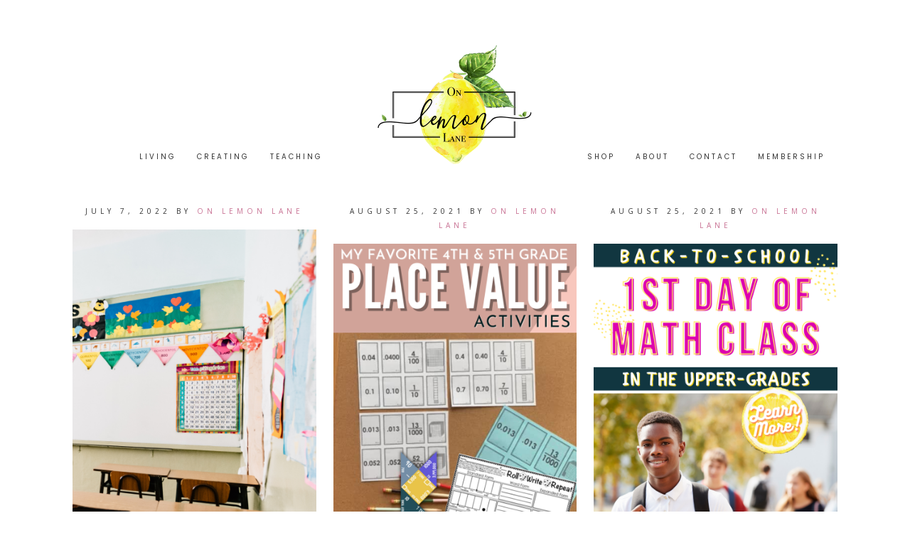

--- FILE ---
content_type: text/html; charset=UTF-8
request_url: https://onlemonlane.com/category/teaching/holiday/august/
body_size: 12810
content:
<!DOCTYPE html>
<html lang="en-US">
<head >
<meta charset="UTF-8" />
		<meta name="robots" content="noindex" />
		<meta name="viewport" content="width=device-width, initial-scale=1" />
<title>August</title>
<meta name='robots' content='max-image-preview:large' />
	<style>img:is([sizes="auto" i], [sizes^="auto," i]) { contain-intrinsic-size: 3000px 1500px }</style>
	<script>window._wca = window._wca || [];</script>
<link rel='dns-prefetch' href='//stats.wp.com' />
<link rel='dns-prefetch' href='//netdna.bootstrapcdn.com' />
<link rel='dns-prefetch' href='//fonts.googleapis.com' />
<link rel='dns-prefetch' href='//code.ionicframework.com' />
<link rel='dns-prefetch' href='//v0.wordpress.com' />
<link rel="alternate" type="application/rss+xml" title="On Lemon Lane &raquo; Feed" href="https://onlemonlane.com/feed/" />
<link rel="alternate" type="application/rss+xml" title="On Lemon Lane &raquo; Comments Feed" href="https://onlemonlane.com/comments/feed/" />
<script type='text/javascript' id='pinterest-version-script'>console.log('PixelYourSite Pinterest version 6.1.1');</script>
<link rel="alternate" type="application/rss+xml" title="On Lemon Lane &raquo; August Category Feed" href="https://onlemonlane.com/category/teaching/holiday/august/feed/" />
<link rel="canonical" href="https://onlemonlane.com/category/teaching/holiday/august/" />
<script type="text/javascript">
/* <![CDATA[ */
window._wpemojiSettings = {"baseUrl":"https:\/\/s.w.org\/images\/core\/emoji\/16.0.1\/72x72\/","ext":".png","svgUrl":"https:\/\/s.w.org\/images\/core\/emoji\/16.0.1\/svg\/","svgExt":".svg","source":{"concatemoji":"https:\/\/onlemonlane.com\/wp-includes\/js\/wp-emoji-release.min.js?ver=6.8.3"}};
/*! This file is auto-generated */
!function(s,n){var o,i,e;function c(e){try{var t={supportTests:e,timestamp:(new Date).valueOf()};sessionStorage.setItem(o,JSON.stringify(t))}catch(e){}}function p(e,t,n){e.clearRect(0,0,e.canvas.width,e.canvas.height),e.fillText(t,0,0);var t=new Uint32Array(e.getImageData(0,0,e.canvas.width,e.canvas.height).data),a=(e.clearRect(0,0,e.canvas.width,e.canvas.height),e.fillText(n,0,0),new Uint32Array(e.getImageData(0,0,e.canvas.width,e.canvas.height).data));return t.every(function(e,t){return e===a[t]})}function u(e,t){e.clearRect(0,0,e.canvas.width,e.canvas.height),e.fillText(t,0,0);for(var n=e.getImageData(16,16,1,1),a=0;a<n.data.length;a++)if(0!==n.data[a])return!1;return!0}function f(e,t,n,a){switch(t){case"flag":return n(e,"\ud83c\udff3\ufe0f\u200d\u26a7\ufe0f","\ud83c\udff3\ufe0f\u200b\u26a7\ufe0f")?!1:!n(e,"\ud83c\udde8\ud83c\uddf6","\ud83c\udde8\u200b\ud83c\uddf6")&&!n(e,"\ud83c\udff4\udb40\udc67\udb40\udc62\udb40\udc65\udb40\udc6e\udb40\udc67\udb40\udc7f","\ud83c\udff4\u200b\udb40\udc67\u200b\udb40\udc62\u200b\udb40\udc65\u200b\udb40\udc6e\u200b\udb40\udc67\u200b\udb40\udc7f");case"emoji":return!a(e,"\ud83e\udedf")}return!1}function g(e,t,n,a){var r="undefined"!=typeof WorkerGlobalScope&&self instanceof WorkerGlobalScope?new OffscreenCanvas(300,150):s.createElement("canvas"),o=r.getContext("2d",{willReadFrequently:!0}),i=(o.textBaseline="top",o.font="600 32px Arial",{});return e.forEach(function(e){i[e]=t(o,e,n,a)}),i}function t(e){var t=s.createElement("script");t.src=e,t.defer=!0,s.head.appendChild(t)}"undefined"!=typeof Promise&&(o="wpEmojiSettingsSupports",i=["flag","emoji"],n.supports={everything:!0,everythingExceptFlag:!0},e=new Promise(function(e){s.addEventListener("DOMContentLoaded",e,{once:!0})}),new Promise(function(t){var n=function(){try{var e=JSON.parse(sessionStorage.getItem(o));if("object"==typeof e&&"number"==typeof e.timestamp&&(new Date).valueOf()<e.timestamp+604800&&"object"==typeof e.supportTests)return e.supportTests}catch(e){}return null}();if(!n){if("undefined"!=typeof Worker&&"undefined"!=typeof OffscreenCanvas&&"undefined"!=typeof URL&&URL.createObjectURL&&"undefined"!=typeof Blob)try{var e="postMessage("+g.toString()+"("+[JSON.stringify(i),f.toString(),p.toString(),u.toString()].join(",")+"));",a=new Blob([e],{type:"text/javascript"}),r=new Worker(URL.createObjectURL(a),{name:"wpTestEmojiSupports"});return void(r.onmessage=function(e){c(n=e.data),r.terminate(),t(n)})}catch(e){}c(n=g(i,f,p,u))}t(n)}).then(function(e){for(var t in e)n.supports[t]=e[t],n.supports.everything=n.supports.everything&&n.supports[t],"flag"!==t&&(n.supports.everythingExceptFlag=n.supports.everythingExceptFlag&&n.supports[t]);n.supports.everythingExceptFlag=n.supports.everythingExceptFlag&&!n.supports.flag,n.DOMReady=!1,n.readyCallback=function(){n.DOMReady=!0}}).then(function(){return e}).then(function(){var e;n.supports.everything||(n.readyCallback(),(e=n.source||{}).concatemoji?t(e.concatemoji):e.wpemoji&&e.twemoji&&(t(e.twemoji),t(e.wpemoji)))}))}((window,document),window._wpemojiSettings);
/* ]]> */
</script>
<link rel='stylesheet' id='hello-gorgeous-2-0-css' href='https://onlemonlane.com/wp-content/themes/hello_gorgeous/style.css?ver=2.0.1' type='text/css' media='all' />
<style id='wp-emoji-styles-inline-css' type='text/css'>

	img.wp-smiley, img.emoji {
		display: inline !important;
		border: none !important;
		box-shadow: none !important;
		height: 1em !important;
		width: 1em !important;
		margin: 0 0.07em !important;
		vertical-align: -0.1em !important;
		background: none !important;
		padding: 0 !important;
	}
</style>
<link rel='stylesheet' id='wp-block-library-css' href='https://onlemonlane.com/wp-includes/css/dist/block-library/style.min.css?ver=6.8.3' type='text/css' media='all' />
<style id='classic-theme-styles-inline-css' type='text/css'>
/*! This file is auto-generated */
.wp-block-button__link{color:#fff;background-color:#32373c;border-radius:9999px;box-shadow:none;text-decoration:none;padding:calc(.667em + 2px) calc(1.333em + 2px);font-size:1.125em}.wp-block-file__button{background:#32373c;color:#fff;text-decoration:none}
</style>
<link rel='stylesheet' id='awb-css' href='https://onlemonlane.com/wp-content/plugins/advanced-backgrounds/assets/awb/awb.min.css?ver=1.12.7' type='text/css' media='all' />
<link rel='stylesheet' id='mediaelement-css' href='https://onlemonlane.com/wp-includes/js/mediaelement/mediaelementplayer-legacy.min.css?ver=4.2.17' type='text/css' media='all' />
<link rel='stylesheet' id='wp-mediaelement-css' href='https://onlemonlane.com/wp-includes/js/mediaelement/wp-mediaelement.min.css?ver=6.8.3' type='text/css' media='all' />
<style id='jetpack-sharing-buttons-style-inline-css' type='text/css'>
.jetpack-sharing-buttons__services-list{display:flex;flex-direction:row;flex-wrap:wrap;gap:0;list-style-type:none;margin:5px;padding:0}.jetpack-sharing-buttons__services-list.has-small-icon-size{font-size:12px}.jetpack-sharing-buttons__services-list.has-normal-icon-size{font-size:16px}.jetpack-sharing-buttons__services-list.has-large-icon-size{font-size:24px}.jetpack-sharing-buttons__services-list.has-huge-icon-size{font-size:36px}@media print{.jetpack-sharing-buttons__services-list{display:none!important}}.editor-styles-wrapper .wp-block-jetpack-sharing-buttons{gap:0;padding-inline-start:0}ul.jetpack-sharing-buttons__services-list.has-background{padding:1.25em 2.375em}
</style>
<style id='global-styles-inline-css' type='text/css'>
:root{--wp--preset--aspect-ratio--square: 1;--wp--preset--aspect-ratio--4-3: 4/3;--wp--preset--aspect-ratio--3-4: 3/4;--wp--preset--aspect-ratio--3-2: 3/2;--wp--preset--aspect-ratio--2-3: 2/3;--wp--preset--aspect-ratio--16-9: 16/9;--wp--preset--aspect-ratio--9-16: 9/16;--wp--preset--color--black: #000000;--wp--preset--color--cyan-bluish-gray: #abb8c3;--wp--preset--color--white: #ffffff;--wp--preset--color--pale-pink: #f78da7;--wp--preset--color--vivid-red: #cf2e2e;--wp--preset--color--luminous-vivid-orange: #ff6900;--wp--preset--color--luminous-vivid-amber: #fcb900;--wp--preset--color--light-green-cyan: #7bdcb5;--wp--preset--color--vivid-green-cyan: #00d084;--wp--preset--color--pale-cyan-blue: #8ed1fc;--wp--preset--color--vivid-cyan-blue: #0693e3;--wp--preset--color--vivid-purple: #9b51e0;--wp--preset--gradient--vivid-cyan-blue-to-vivid-purple: linear-gradient(135deg,rgba(6,147,227,1) 0%,rgb(155,81,224) 100%);--wp--preset--gradient--light-green-cyan-to-vivid-green-cyan: linear-gradient(135deg,rgb(122,220,180) 0%,rgb(0,208,130) 100%);--wp--preset--gradient--luminous-vivid-amber-to-luminous-vivid-orange: linear-gradient(135deg,rgba(252,185,0,1) 0%,rgba(255,105,0,1) 100%);--wp--preset--gradient--luminous-vivid-orange-to-vivid-red: linear-gradient(135deg,rgba(255,105,0,1) 0%,rgb(207,46,46) 100%);--wp--preset--gradient--very-light-gray-to-cyan-bluish-gray: linear-gradient(135deg,rgb(238,238,238) 0%,rgb(169,184,195) 100%);--wp--preset--gradient--cool-to-warm-spectrum: linear-gradient(135deg,rgb(74,234,220) 0%,rgb(151,120,209) 20%,rgb(207,42,186) 40%,rgb(238,44,130) 60%,rgb(251,105,98) 80%,rgb(254,248,76) 100%);--wp--preset--gradient--blush-light-purple: linear-gradient(135deg,rgb(255,206,236) 0%,rgb(152,150,240) 100%);--wp--preset--gradient--blush-bordeaux: linear-gradient(135deg,rgb(254,205,165) 0%,rgb(254,45,45) 50%,rgb(107,0,62) 100%);--wp--preset--gradient--luminous-dusk: linear-gradient(135deg,rgb(255,203,112) 0%,rgb(199,81,192) 50%,rgb(65,88,208) 100%);--wp--preset--gradient--pale-ocean: linear-gradient(135deg,rgb(255,245,203) 0%,rgb(182,227,212) 50%,rgb(51,167,181) 100%);--wp--preset--gradient--electric-grass: linear-gradient(135deg,rgb(202,248,128) 0%,rgb(113,206,126) 100%);--wp--preset--gradient--midnight: linear-gradient(135deg,rgb(2,3,129) 0%,rgb(40,116,252) 100%);--wp--preset--font-size--small: 13px;--wp--preset--font-size--medium: 20px;--wp--preset--font-size--large: 36px;--wp--preset--font-size--x-large: 42px;--wp--preset--spacing--20: 0.44rem;--wp--preset--spacing--30: 0.67rem;--wp--preset--spacing--40: 1rem;--wp--preset--spacing--50: 1.5rem;--wp--preset--spacing--60: 2.25rem;--wp--preset--spacing--70: 3.38rem;--wp--preset--spacing--80: 5.06rem;--wp--preset--shadow--natural: 6px 6px 9px rgba(0, 0, 0, 0.2);--wp--preset--shadow--deep: 12px 12px 50px rgba(0, 0, 0, 0.4);--wp--preset--shadow--sharp: 6px 6px 0px rgba(0, 0, 0, 0.2);--wp--preset--shadow--outlined: 6px 6px 0px -3px rgba(255, 255, 255, 1), 6px 6px rgba(0, 0, 0, 1);--wp--preset--shadow--crisp: 6px 6px 0px rgba(0, 0, 0, 1);}:where(.is-layout-flex){gap: 0.5em;}:where(.is-layout-grid){gap: 0.5em;}body .is-layout-flex{display: flex;}.is-layout-flex{flex-wrap: wrap;align-items: center;}.is-layout-flex > :is(*, div){margin: 0;}body .is-layout-grid{display: grid;}.is-layout-grid > :is(*, div){margin: 0;}:where(.wp-block-columns.is-layout-flex){gap: 2em;}:where(.wp-block-columns.is-layout-grid){gap: 2em;}:where(.wp-block-post-template.is-layout-flex){gap: 1.25em;}:where(.wp-block-post-template.is-layout-grid){gap: 1.25em;}.has-black-color{color: var(--wp--preset--color--black) !important;}.has-cyan-bluish-gray-color{color: var(--wp--preset--color--cyan-bluish-gray) !important;}.has-white-color{color: var(--wp--preset--color--white) !important;}.has-pale-pink-color{color: var(--wp--preset--color--pale-pink) !important;}.has-vivid-red-color{color: var(--wp--preset--color--vivid-red) !important;}.has-luminous-vivid-orange-color{color: var(--wp--preset--color--luminous-vivid-orange) !important;}.has-luminous-vivid-amber-color{color: var(--wp--preset--color--luminous-vivid-amber) !important;}.has-light-green-cyan-color{color: var(--wp--preset--color--light-green-cyan) !important;}.has-vivid-green-cyan-color{color: var(--wp--preset--color--vivid-green-cyan) !important;}.has-pale-cyan-blue-color{color: var(--wp--preset--color--pale-cyan-blue) !important;}.has-vivid-cyan-blue-color{color: var(--wp--preset--color--vivid-cyan-blue) !important;}.has-vivid-purple-color{color: var(--wp--preset--color--vivid-purple) !important;}.has-black-background-color{background-color: var(--wp--preset--color--black) !important;}.has-cyan-bluish-gray-background-color{background-color: var(--wp--preset--color--cyan-bluish-gray) !important;}.has-white-background-color{background-color: var(--wp--preset--color--white) !important;}.has-pale-pink-background-color{background-color: var(--wp--preset--color--pale-pink) !important;}.has-vivid-red-background-color{background-color: var(--wp--preset--color--vivid-red) !important;}.has-luminous-vivid-orange-background-color{background-color: var(--wp--preset--color--luminous-vivid-orange) !important;}.has-luminous-vivid-amber-background-color{background-color: var(--wp--preset--color--luminous-vivid-amber) !important;}.has-light-green-cyan-background-color{background-color: var(--wp--preset--color--light-green-cyan) !important;}.has-vivid-green-cyan-background-color{background-color: var(--wp--preset--color--vivid-green-cyan) !important;}.has-pale-cyan-blue-background-color{background-color: var(--wp--preset--color--pale-cyan-blue) !important;}.has-vivid-cyan-blue-background-color{background-color: var(--wp--preset--color--vivid-cyan-blue) !important;}.has-vivid-purple-background-color{background-color: var(--wp--preset--color--vivid-purple) !important;}.has-black-border-color{border-color: var(--wp--preset--color--black) !important;}.has-cyan-bluish-gray-border-color{border-color: var(--wp--preset--color--cyan-bluish-gray) !important;}.has-white-border-color{border-color: var(--wp--preset--color--white) !important;}.has-pale-pink-border-color{border-color: var(--wp--preset--color--pale-pink) !important;}.has-vivid-red-border-color{border-color: var(--wp--preset--color--vivid-red) !important;}.has-luminous-vivid-orange-border-color{border-color: var(--wp--preset--color--luminous-vivid-orange) !important;}.has-luminous-vivid-amber-border-color{border-color: var(--wp--preset--color--luminous-vivid-amber) !important;}.has-light-green-cyan-border-color{border-color: var(--wp--preset--color--light-green-cyan) !important;}.has-vivid-green-cyan-border-color{border-color: var(--wp--preset--color--vivid-green-cyan) !important;}.has-pale-cyan-blue-border-color{border-color: var(--wp--preset--color--pale-cyan-blue) !important;}.has-vivid-cyan-blue-border-color{border-color: var(--wp--preset--color--vivid-cyan-blue) !important;}.has-vivid-purple-border-color{border-color: var(--wp--preset--color--vivid-purple) !important;}.has-vivid-cyan-blue-to-vivid-purple-gradient-background{background: var(--wp--preset--gradient--vivid-cyan-blue-to-vivid-purple) !important;}.has-light-green-cyan-to-vivid-green-cyan-gradient-background{background: var(--wp--preset--gradient--light-green-cyan-to-vivid-green-cyan) !important;}.has-luminous-vivid-amber-to-luminous-vivid-orange-gradient-background{background: var(--wp--preset--gradient--luminous-vivid-amber-to-luminous-vivid-orange) !important;}.has-luminous-vivid-orange-to-vivid-red-gradient-background{background: var(--wp--preset--gradient--luminous-vivid-orange-to-vivid-red) !important;}.has-very-light-gray-to-cyan-bluish-gray-gradient-background{background: var(--wp--preset--gradient--very-light-gray-to-cyan-bluish-gray) !important;}.has-cool-to-warm-spectrum-gradient-background{background: var(--wp--preset--gradient--cool-to-warm-spectrum) !important;}.has-blush-light-purple-gradient-background{background: var(--wp--preset--gradient--blush-light-purple) !important;}.has-blush-bordeaux-gradient-background{background: var(--wp--preset--gradient--blush-bordeaux) !important;}.has-luminous-dusk-gradient-background{background: var(--wp--preset--gradient--luminous-dusk) !important;}.has-pale-ocean-gradient-background{background: var(--wp--preset--gradient--pale-ocean) !important;}.has-electric-grass-gradient-background{background: var(--wp--preset--gradient--electric-grass) !important;}.has-midnight-gradient-background{background: var(--wp--preset--gradient--midnight) !important;}.has-small-font-size{font-size: var(--wp--preset--font-size--small) !important;}.has-medium-font-size{font-size: var(--wp--preset--font-size--medium) !important;}.has-large-font-size{font-size: var(--wp--preset--font-size--large) !important;}.has-x-large-font-size{font-size: var(--wp--preset--font-size--x-large) !important;}
:where(.wp-block-post-template.is-layout-flex){gap: 1.25em;}:where(.wp-block-post-template.is-layout-grid){gap: 1.25em;}
:where(.wp-block-columns.is-layout-flex){gap: 2em;}:where(.wp-block-columns.is-layout-grid){gap: 2em;}
:root :where(.wp-block-pullquote){font-size: 1.5em;line-height: 1.6;}
</style>
<link rel='stylesheet' id='cpsh-shortcodes-css' href='https://onlemonlane.com/wp-content/plugins/column-shortcodes//assets/css/shortcodes.css?ver=1.0.1' type='text/css' media='all' />
<link rel='stylesheet' id='same-category-posts-css' href='https://onlemonlane.com/wp-content/plugins/same-category-posts/same-category-posts.css?ver=6.8.3' type='text/css' media='all' />
<link rel='stylesheet' id='swpm.common-css' href='https://onlemonlane.com/wp-content/plugins/simple-membership/css/swpm.common.css?ver=4.6.5' type='text/css' media='all' />
<link rel='stylesheet' id='woocommerce-layout-css' href='https://onlemonlane.com/wp-content/plugins/woocommerce/assets/css/woocommerce-layout.css?ver=10.1.3' type='text/css' media='all' />
<style id='woocommerce-layout-inline-css' type='text/css'>

	.infinite-scroll .woocommerce-pagination {
		display: none;
	}
</style>
<link rel='stylesheet' id='woocommerce-smallscreen-css' href='https://onlemonlane.com/wp-content/plugins/woocommerce/assets/css/woocommerce-smallscreen.css?ver=10.1.3' type='text/css' media='only screen and (max-width: 768px)' />
<link rel='stylesheet' id='woocommerce-general-css' href='https://onlemonlane.com/wp-content/plugins/woocommerce/assets/css/woocommerce.css?ver=10.1.3' type='text/css' media='all' />
<style id='woocommerce-inline-inline-css' type='text/css'>
.woocommerce form .form-row .required { visibility: visible; }
</style>
<link rel='stylesheet' id='wprm-template-css' href='https://onlemonlane.com/wp-content/plugins/wp-recipe-maker/templates/recipe/legacy/simple/simple.min.css?ver=10.0.4' type='text/css' media='all' />
<link rel='stylesheet' id='testimonial-rotator-style-css' href='https://onlemonlane.com/wp-content/plugins/testimonial-rotator/testimonial-rotator-style.css?ver=6.8.3' type='text/css' media='all' />
<link rel='stylesheet' id='font-awesome-css' href='//netdna.bootstrapcdn.com/font-awesome/latest/css/font-awesome.min.css?ver=6.8.3' type='text/css' media='all' />
<link rel='stylesheet' id='brands-styles-css' href='https://onlemonlane.com/wp-content/plugins/woocommerce/assets/css/brands.css?ver=10.1.3' type='text/css' media='all' />
<link rel='stylesheet' id='dashicons-css' href='https://onlemonlane.com/wp-includes/css/dashicons.min.css?ver=6.8.3' type='text/css' media='all' />
<link rel='stylesheet' id='hyd-google-fonts-css' href='//fonts.googleapis.com/css?family=Playfair+Display%7COpen+Sans%7CSatisfy%7CPoppins%7COswald&#038;ver=6.8.3' type='text/css' media='all' />
<link rel='stylesheet' id='ionicons-css' href='//code.ionicframework.com/ionicons/2.0.1/css/ionicons.min.css?ver=6.8.3' type='text/css' media='all' />
<link rel='stylesheet' id='simple-social-icons-font-css' href='https://onlemonlane.com/wp-content/plugins/simple-social-icons/css/style.css?ver=3.0.2' type='text/css' media='all' />
<link rel='stylesheet' id='forget-about-shortcode-buttons-css' href='https://onlemonlane.com/wp-content/plugins/forget-about-shortcode-buttons/public/css/button-styles.css?ver=2.1.3' type='text/css' media='all' />
<!--n2css--><!--n2js--><script type="text/javascript" src="https://onlemonlane.com/wp-includes/js/jquery/jquery.min.js?ver=3.7.1" id="jquery-core-js"></script>
<script type="text/javascript" src="https://onlemonlane.com/wp-includes/js/jquery/jquery-migrate.min.js?ver=3.4.1" id="jquery-migrate-js"></script>
<script type="text/javascript" src="https://onlemonlane.com/wp-content/plugins/woocommerce/assets/js/jquery-blockui/jquery.blockUI.min.js?ver=2.7.0-wc.10.1.3" id="jquery-blockui-js" defer="defer" data-wp-strategy="defer"></script>
<script type="text/javascript" id="wc-add-to-cart-js-extra">
/* <![CDATA[ */
var wc_add_to_cart_params = {"ajax_url":"\/wp-admin\/admin-ajax.php","wc_ajax_url":"\/?wc-ajax=%%endpoint%%","i18n_view_cart":"View cart","cart_url":"https:\/\/onlemonlane.com\/cart\/","is_cart":"","cart_redirect_after_add":"no"};
/* ]]> */
</script>
<script type="text/javascript" src="https://onlemonlane.com/wp-content/plugins/woocommerce/assets/js/frontend/add-to-cart.min.js?ver=10.1.3" id="wc-add-to-cart-js" defer="defer" data-wp-strategy="defer"></script>
<script type="text/javascript" src="https://onlemonlane.com/wp-content/plugins/woocommerce/assets/js/js-cookie/js.cookie.min.js?ver=2.1.4-wc.10.1.3" id="js-cookie-js" defer="defer" data-wp-strategy="defer"></script>
<script type="text/javascript" id="woocommerce-js-extra">
/* <![CDATA[ */
var woocommerce_params = {"ajax_url":"\/wp-admin\/admin-ajax.php","wc_ajax_url":"\/?wc-ajax=%%endpoint%%","i18n_password_show":"Show password","i18n_password_hide":"Hide password"};
/* ]]> */
</script>
<script type="text/javascript" src="https://onlemonlane.com/wp-content/plugins/woocommerce/assets/js/frontend/woocommerce.min.js?ver=10.1.3" id="woocommerce-js" defer="defer" data-wp-strategy="defer"></script>
<script type="text/javascript" src="https://onlemonlane.com/wp-content/plugins/testimonial-rotator/js/jquery.cycletwo.js?ver=6.8.3" id="cycletwo-js"></script>
<script type="text/javascript" src="https://onlemonlane.com/wp-content/plugins/testimonial-rotator/js/jquery.cycletwo.addons.js?ver=6.8.3" id="cycletwo-addons-js"></script>
<script type="text/javascript" src="https://stats.wp.com/s-202606.js" id="woocommerce-analytics-js" defer="defer" data-wp-strategy="defer"></script>
<link rel="https://api.w.org/" href="https://onlemonlane.com/wp-json/" /><link rel="alternate" title="JSON" type="application/json" href="https://onlemonlane.com/wp-json/wp/v2/categories/372" /><link rel="EditURI" type="application/rsd+xml" title="RSD" href="https://onlemonlane.com/xmlrpc.php?rsd" />
<style type="text/css">.eafl-disclaimer-small{font-size:.8em}.eafl-disclaimer-smaller{font-size:.6em}</style><!-- HFCM by 99 Robots - Snippet # 11: Teaching on Lemon Lane Club -->
<script>
  (function(w, d, t, h, s, n) {
    w.FlodeskObject = n;
    var fn = function() {
      (w[n].q = w[n].q || []).push(arguments);
    };
    w[n] = w[n] || fn;
    var f = d.getElementsByTagName(t)[0];
    var v = '?v=' + Math.floor(new Date().getTime() / (120 * 1000)) * 60;
    var sm = d.createElement(t);
    sm.async = true;
    sm.type = 'module';
    sm.src = h + s + '.mjs' + v;
    f.parentNode.insertBefore(sm, f);
    var sn = d.createElement(t);
    sn.async = true;
    sn.noModule = true;
    sn.src = h + s + '.js' + v;
    f.parentNode.insertBefore(sn, f);
  })(window, document, 'script', 'https://assets.flodesk.com', '/universal', 'fd');
</script>
<script>
  window.fd('form', {
    formId: '61e619b06758a3ddd643f9e8'
  });
</script>
<!-- /end HFCM by 99 Robots -->
<!-- HFCM by 99 Robots - Snippet # 12: Flo Desk Header -->
<script>
  (function(w, d, t, h, s, n) {
    w.FlodeskObject = n;
    var fn = function() {
      (w[n].q = w[n].q || []).push(arguments);
    };
    w[n] = w[n] || fn;
    var f = d.getElementsByTagName(t)[0];
    var v = '?v=' + Math.floor(new Date().getTime() / (120 * 1000)) * 60;
    var sm = d.createElement(t);
    sm.async = true;
    sm.type = 'module';
    sm.src = h + s + '.mjs' + v;
    f.parentNode.insertBefore(sm, f);
    var sn = d.createElement(t);
    sn.async = true;
    sn.noModule = true;
    sn.src = h + s + '.js' + v;
    f.parentNode.insertBefore(sn, f);
  })(window, document, 'script', 'https://assets.flodesk.com', '/universal', 'fd');
</script>
<!-- /end HFCM by 99 Robots -->
		<script type="text/javascript" async defer data-pin-color=""  data-pin-hover="true"
			src="https://onlemonlane.com/wp-content/plugins/pinterest-pin-it-button-on-image-hover-and-post/js/pinit.js"></script>
		<meta name="facebook-domain-verification" content="8lhlf4ihhbxp8qejxwd2xmdvltcq8c" /><style type="text/css"> html body .wprm-recipe-container { color: #333333; } html body .wprm-recipe-container a.wprm-recipe-print { color: #333333; } html body .wprm-recipe-container a.wprm-recipe-print:hover { color: #333333; } html body .wprm-recipe-container .wprm-recipe { background-color: #ffffff; } html body .wprm-recipe-container .wprm-recipe { border-color: #aaaaaa; } html body .wprm-recipe-container .wprm-recipe-tastefully-simple .wprm-recipe-time-container { border-color: #aaaaaa; } html body .wprm-recipe-container .wprm-recipe .wprm-color-border { border-color: #aaaaaa; } html body .wprm-recipe-container a { color: #3498db; } html body .wprm-recipe-container .wprm-recipe-tastefully-simple .wprm-recipe-name { color: #000000; } html body .wprm-recipe-container .wprm-recipe-tastefully-simple .wprm-recipe-header { color: #000000; } html body .wprm-recipe-container h1 { color: #000000; } html body .wprm-recipe-container h2 { color: #000000; } html body .wprm-recipe-container h3 { color: #000000; } html body .wprm-recipe-container h4 { color: #000000; } html body .wprm-recipe-container h5 { color: #000000; } html body .wprm-recipe-container h6 { color: #000000; } html body .wprm-recipe-container svg path { fill: #343434; } html body .wprm-recipe-container svg rect { fill: #343434; } html body .wprm-recipe-container svg polygon { stroke: #343434; } html body .wprm-recipe-container .wprm-rating-star-full svg polygon { fill: #343434; } html body .wprm-recipe-container .wprm-recipe .wprm-color-accent { background-color: #2c3e50; } html body .wprm-recipe-container .wprm-recipe .wprm-color-accent { color: #ffffff; } html body .wprm-recipe-container .wprm-recipe .wprm-color-accent a.wprm-recipe-print { color: #ffffff; } html body .wprm-recipe-container .wprm-recipe .wprm-color-accent a.wprm-recipe-print:hover { color: #ffffff; } html body .wprm-recipe-container .wprm-recipe-colorful .wprm-recipe-header { background-color: #2c3e50; } html body .wprm-recipe-container .wprm-recipe-colorful .wprm-recipe-header { color: #ffffff; } html body .wprm-recipe-container .wprm-recipe-colorful .wprm-recipe-meta > div { background-color: #3498db; } html body .wprm-recipe-container .wprm-recipe-colorful .wprm-recipe-meta > div { color: #ffffff; } html body .wprm-recipe-container .wprm-recipe-colorful .wprm-recipe-meta > div a.wprm-recipe-print { color: #ffffff; } html body .wprm-recipe-container .wprm-recipe-colorful .wprm-recipe-meta > div a.wprm-recipe-print:hover { color: #ffffff; } .wprm-rating-star svg polygon { stroke: #343434; } .wprm-rating-star.wprm-rating-star-full svg polygon { fill: #343434; } html body .wprm-recipe-container .wprm-recipe-instruction-image { text-align: left; } html body .wprm-recipe-container li.wprm-recipe-ingredient { list-style-type: disc; } html body .wprm-recipe-container li.wprm-recipe-instruction { list-style-type: decimal; } .tippy-box[data-theme~="wprm"] { background-color: #333333; color: #FFFFFF; } .tippy-box[data-theme~="wprm"][data-placement^="top"] > .tippy-arrow::before { border-top-color: #333333; } .tippy-box[data-theme~="wprm"][data-placement^="bottom"] > .tippy-arrow::before { border-bottom-color: #333333; } .tippy-box[data-theme~="wprm"][data-placement^="left"] > .tippy-arrow::before { border-left-color: #333333; } .tippy-box[data-theme~="wprm"][data-placement^="right"] > .tippy-arrow::before { border-right-color: #333333; } .tippy-box[data-theme~="wprm"] a { color: #FFFFFF; } .wprm-comment-rating svg { width: 18px !important; height: 18px !important; } img.wprm-comment-rating { width: 90px !important; height: 18px !important; } body { --comment-rating-star-color: #343434; } body { --wprm-popup-font-size: 16px; } body { --wprm-popup-background: #ffffff; } body { --wprm-popup-title: #000000; } body { --wprm-popup-content: #444444; } body { --wprm-popup-button-background: #444444; } body { --wprm-popup-button-text: #ffffff; }</style><style type="text/css">.wprm-glossary-term {color: #5A822B;text-decoration: underline;cursor: help;}</style>	<style>img#wpstats{display:none}</style>
		<link rel="next" href="https://onlemonlane.com/category/teaching/holiday/august/page/2/" />
<style type="text/css">.site-title a { background: url(https://onlemonlane.com/wp-content/uploads/2018/07/On-Lemon-Lane-newLogo.png) no-repeat !important; }</style>
	<noscript><style>.woocommerce-product-gallery{ opacity: 1 !important; }</style></noscript>
	
<!-- Meta Pixel Code -->
<script type='text/javascript'>
!function(f,b,e,v,n,t,s){if(f.fbq)return;n=f.fbq=function(){n.callMethod?
n.callMethod.apply(n,arguments):n.queue.push(arguments)};if(!f._fbq)f._fbq=n;
n.push=n;n.loaded=!0;n.version='2.0';n.queue=[];t=b.createElement(e);t.async=!0;
t.src=v;s=b.getElementsByTagName(e)[0];s.parentNode.insertBefore(t,s)}(window,
document,'script','https://connect.facebook.net/en_US/fbevents.js?v=next');
</script>
<!-- End Meta Pixel Code -->

      <script type='text/javascript'>
        var url = window.location.origin + '?ob=open-bridge';
        fbq('set', 'openbridge', '322337306169967', url);
      </script>
    <script type='text/javascript'>fbq('init', '322337306169967', {}, {
    "agent": "wordpress-6.8.3-3.0.16"
})</script><script type='text/javascript'>
    fbq('track', 'PageView', []);
  </script>
<!-- Meta Pixel Code -->
<noscript>
<img height="1" width="1" style="display:none" alt="fbpx"
src="https://www.facebook.com/tr?id=322337306169967&ev=PageView&noscript=1" />
</noscript>
<!-- End Meta Pixel Code -->

<!-- Jetpack Open Graph Tags -->
<meta property="og:type" content="website" />
<meta property="og:title" content="August" />
<meta property="og:url" content="https://onlemonlane.com/category/teaching/holiday/august/" />
<meta property="og:description" content="Back to School, First Day of School" />
<meta property="og:site_name" content="On Lemon Lane" />
<meta property="og:image" content="https://onlemonlane.com/wp-content/uploads/2018/07/cropped-lemon-2.png" />
<meta property="og:image:width" content="512" />
<meta property="og:image:height" content="512" />
<meta property="og:image:alt" content="" />
<meta property="og:locale" content="en_US" />

<!-- End Jetpack Open Graph Tags -->
<!-- Global site tag (gtag.js) - Google Analytics -->
<script async src="https://www.googletagmanager.com/gtag/js?id=UA-133695178-1"></script>
<script>
  window.dataLayer = window.dataLayer || [];
  function gtag(){dataLayer.push(arguments);}
  gtag('js', new Date());

  gtag('config', 'UA-133695178-1');
</script>
<meta name="facebook-domain-verification" content="8lhlf4ihhbxp8qejxwd2xmdvltcq8c" />
<script>
  (function(w, d, t, s, n) {
    w.FlodeskObject = n;
    var fn = function() {
      (w[n].q = w[n].q || []).push(arguments);
    };
    w[n] = w[n] || fn;
    var f = d.getElementsByTagName(t)[0];
    var e = d.createElement(t);
    var h = '?v=' + new Date().getTime();
    e.async = true;
    e.src = s + h;
    f.parentNode.insertBefore(e, f);
  })(window, document, 'script', 'https://assets.flodesk.com/universal.js', 'fd');
</script>

<link rel="icon" href="https://onlemonlane.com/wp-content/uploads/2018/07/cropped-lemon-2-32x32.png" sizes="32x32" />
<link rel="icon" href="https://onlemonlane.com/wp-content/uploads/2018/07/cropped-lemon-2-192x192.png" sizes="192x192" />
<link rel="apple-touch-icon" href="https://onlemonlane.com/wp-content/uploads/2018/07/cropped-lemon-2-180x180.png" />
<meta name="msapplication-TileImage" content="https://onlemonlane.com/wp-content/uploads/2018/07/cropped-lemon-2-270x270.png" />
		<style type="text/css" id="wp-custom-css">
			#home-one .widget:nth-child(2) {
	background:#062653;
}
.button {
	background-color: #233F68;
}
.memberlink {
	color: #333;
}
.memberlink:hover {
	color: #333;
}

.parallax-content {
	font-family: 'Playfair Display', serif;
	font-size: 38px;
	font-style: italic;
	text-shadow: 2px 2px 5px rgba(0, 0, 0, 1);
	color: #fff;
	padding-top:150px
}
@media (max-width: 768px) {
	.parallax-mobile img {
		opacity:0.3;
	}
	.parallax-content {
    font-size: 18px;
		color: #000;
		padding: 0 10px;
		text-shadow: none;
	}
}		</style>
		</head>
<body class="archive category category-august category-372 wp-theme-genesis wp-child-theme-hello_gorgeous theme-genesis woocommerce-no-js custom-header header-image header-full-width full-width-content genesis-breadcrumbs-hidden genesis-footer-widgets-visible hyd-archive" itemscope itemtype="https://schema.org/WebPage">

<a href="#0" class="to-top" title="Back To Top">Top</a><div class="site-container"><div class="small-wrap"><nav class="nav-small"></nav></div><header class="site-header" itemscope itemtype="https://schema.org/WPHeader"><div class="wrap"><div class="title-area"><p class="site-title" itemprop="headline"><a href="https://onlemonlane.com/">On Lemon Lane</a></p></div><div class="menu-bar"></div></div><nav class="nav-primary" aria-label="Main" itemscope itemtype="https://schema.org/SiteNavigationElement"><div class="wrap"><ul id="menu-left-top-menu" class="menu genesis-nav-menu menu-primary"><li id="menu-item-305" class="menu-item menu-item-type-custom menu-item-object-custom menu-item-has-children menu-item-305"><a href="https://onlemonlane.com/category/living" itemprop="url"><span itemprop="name">Living</span></a>
<ul class="sub-menu">
	<li id="menu-item-10894" class="menu-item menu-item-type-post_type menu-item-object-page menu-item-10894"><a href="https://onlemonlane.com/living-member-registration/" itemprop="url"><span itemprop="name">Become a Member</span></a></li>
	<li id="menu-item-10895" class="menu-item menu-item-type-post_type menu-item-object-page menu-item-10895"><a href="https://onlemonlane.com/member-living/" itemprop="url"><span itemprop="name">Free Resource Library</span></a></li>
	<li id="menu-item-10897" class="menu-item menu-item-type-taxonomy menu-item-object-category menu-item-has-children menu-item-10897"><a href="https://onlemonlane.com/category/living/come-follow-me/" itemprop="url"><span itemprop="name">Come Follow Me</span></a>
	<ul class="sub-menu">
		<li id="menu-item-10968" class="menu-item menu-item-type-taxonomy menu-item-object-category menu-item-10968"><a href="https://onlemonlane.com/category/living/come-follow-me/book-of-mormon/" itemprop="url"><span itemprop="name">Book of Mormon</span></a></li>
	</ul>
</li>
	<li id="menu-item-10898" class="menu-item menu-item-type-taxonomy menu-item-object-category menu-item-10898"><a href="https://onlemonlane.com/category/living/young-women/" itemprop="url"><span itemprop="name">Young Women</span></a></li>
	<li id="menu-item-10909" class="menu-item menu-item-type-taxonomy menu-item-object-category menu-item-10909"><a href="https://onlemonlane.com/category/living/relief-society/" itemprop="url"><span itemprop="name">Relief Society</span></a></li>
	<li id="menu-item-10907" class="menu-item menu-item-type-taxonomy menu-item-object-category menu-item-10907"><a href="https://onlemonlane.com/category/living/holiday-member-creating/" itemprop="url"><span itemprop="name">Holidays</span></a></li>
	<li id="menu-item-10908" class="menu-item menu-item-type-taxonomy menu-item-object-category menu-item-10908"><a href="https://onlemonlane.com/category/living/ministering/" itemprop="url"><span itemprop="name">Ministering</span></a></li>
	<li id="menu-item-10941" class="menu-item menu-item-type-taxonomy menu-item-object-category menu-item-10941"><a href="https://onlemonlane.com/category/living/my-favorite-things/" itemprop="url"><span itemprop="name">My Favorite Things</span></a></li>
</ul>
</li>
<li id="menu-item-306" class="menu-item menu-item-type-custom menu-item-object-custom menu-item-has-children menu-item-306"><a href="https://onlemonlane.com/category/creating" itemprop="url"><span itemprop="name">Creating</span></a>
<ul class="sub-menu">
	<li id="menu-item-10892" class="menu-item menu-item-type-post_type menu-item-object-page menu-item-10892"><a href="https://onlemonlane.com/creating-member-registration/" itemprop="url"><span itemprop="name">Become a Member</span></a></li>
	<li id="menu-item-10891" class="menu-item menu-item-type-post_type menu-item-object-page menu-item-10891"><a href="https://onlemonlane.com/member-creating/" itemprop="url"><span itemprop="name">Free Resource Library</span></a></li>
	<li id="menu-item-1296" class="menu-item menu-item-type-taxonomy menu-item-object-category menu-item-has-children menu-item-1296"><a href="https://onlemonlane.com/category/creating/gluten-free/" itemprop="url"><span itemprop="name">Gluten Free</span></a>
	<ul class="sub-menu">
		<li id="menu-item-1297" class="menu-item menu-item-type-taxonomy menu-item-object-category menu-item-1297"><a href="https://onlemonlane.com/category/creating/recipes/" itemprop="url"><span itemprop="name">Recipes</span></a></li>
	</ul>
</li>
	<li id="menu-item-10938" class="menu-item menu-item-type-taxonomy menu-item-object-category menu-item-10938"><a href="https://onlemonlane.com/category/creating/event-planning/" itemprop="url"><span itemprop="name">Event Planning</span></a></li>
	<li id="menu-item-10939" class="menu-item menu-item-type-taxonomy menu-item-object-category menu-item-10939"><a href="https://onlemonlane.com/category/creating/my-favorite-things-creating/" itemprop="url"><span itemprop="name">My Favorite Things</span></a></li>
	<li id="menu-item-10940" class="menu-item menu-item-type-taxonomy menu-item-object-category menu-item-10940"><a href="https://onlemonlane.com/category/creating/travel/" itemprop="url"><span itemprop="name">Travel</span></a></li>
</ul>
</li>
<li id="menu-item-99" class="menu-item menu-item-type-taxonomy menu-item-object-category current-category-ancestor current-menu-ancestor menu-item-has-children menu-item-99"><a href="https://onlemonlane.com/category/teaching/" itemprop="url"><span itemprop="name">Teaching</span></a>
<ul class="sub-menu">
	<li id="menu-item-10893" class="menu-item menu-item-type-post_type menu-item-object-page menu-item-10893"><a href="https://onlemonlane.com/teaching-member-registration/" itemprop="url"><span itemprop="name">Become a Member</span></a></li>
	<li id="menu-item-10890" class="menu-item menu-item-type-post_type menu-item-object-page menu-item-10890"><a href="https://onlemonlane.com/member-teaching/" itemprop="url"><span itemprop="name">Free Resource Library</span></a></li>
	<li id="menu-item-10905" class="menu-item menu-item-type-custom menu-item-object-custom menu-item-10905"><a href="https://onlemonlane.com/product-category/teaching-on-lemon-lane/" itemprop="url"><span itemprop="name">Shop</span></a></li>
	<li id="menu-item-10896" class="menu-item menu-item-type-taxonomy menu-item-object-category menu-item-10896"><a href="https://onlemonlane.com/category/teaching/grit-growth-mindset/" itemprop="url"><span itemprop="name">Grit | Growth Mindset</span></a></li>
	<li id="menu-item-1294" class="menu-item menu-item-type-taxonomy menu-item-object-category current-category-ancestor current-menu-ancestor current-menu-parent current-category-parent menu-item-has-children menu-item-1294"><a href="https://onlemonlane.com/category/teaching/holiday/" itemprop="url"><span itemprop="name">Seasonal</span></a>
	<ul class="sub-menu">
		<li id="menu-item-1295" class="menu-item menu-item-type-taxonomy menu-item-object-category menu-item-1295"><a href="https://onlemonlane.com/category/teaching/back-to-school/" itemprop="url"><span itemprop="name">Back to School</span></a></li>
		<li id="menu-item-10930" class="menu-item menu-item-type-taxonomy menu-item-object-category menu-item-10930"><a href="https://onlemonlane.com/category/teaching/holiday/january/" itemprop="url"><span itemprop="name">January</span></a></li>
		<li id="menu-item-10929" class="menu-item menu-item-type-taxonomy menu-item-object-category menu-item-10929"><a href="https://onlemonlane.com/category/teaching/holiday/february/" itemprop="url"><span itemprop="name">February</span></a></li>
		<li id="menu-item-10933" class="menu-item menu-item-type-taxonomy menu-item-object-category menu-item-10933"><a href="https://onlemonlane.com/category/teaching/holiday/march/" itemprop="url"><span itemprop="name">March</span></a></li>
		<li id="menu-item-10926" class="menu-item menu-item-type-taxonomy menu-item-object-category menu-item-10926"><a href="https://onlemonlane.com/category/teaching/holiday/april/" itemprop="url"><span itemprop="name">April</span></a></li>
		<li id="menu-item-10934" class="menu-item menu-item-type-taxonomy menu-item-object-category menu-item-10934"><a href="https://onlemonlane.com/category/teaching/holiday/may/" itemprop="url"><span itemprop="name">May</span></a></li>
		<li id="menu-item-10932" class="menu-item menu-item-type-taxonomy menu-item-object-category menu-item-10932"><a href="https://onlemonlane.com/category/teaching/holiday/june/" itemprop="url"><span itemprop="name">June</span></a></li>
		<li id="menu-item-10931" class="menu-item menu-item-type-taxonomy menu-item-object-category menu-item-10931"><a href="https://onlemonlane.com/category/teaching/holiday/july/" itemprop="url"><span itemprop="name">July</span></a></li>
		<li id="menu-item-10927" class="menu-item menu-item-type-taxonomy menu-item-object-category current-menu-item menu-item-10927"><a href="https://onlemonlane.com/category/teaching/holiday/august/" aria-current="page" itemprop="url"><span itemprop="name">August</span></a></li>
		<li id="menu-item-10937" class="menu-item menu-item-type-taxonomy menu-item-object-category menu-item-10937"><a href="https://onlemonlane.com/category/teaching/holiday/september/" itemprop="url"><span itemprop="name">September</span></a></li>
		<li id="menu-item-10936" class="menu-item menu-item-type-taxonomy menu-item-object-category menu-item-10936"><a href="https://onlemonlane.com/category/teaching/holiday/october/" itemprop="url"><span itemprop="name">October</span></a></li>
		<li id="menu-item-10935" class="menu-item menu-item-type-taxonomy menu-item-object-category menu-item-10935"><a href="https://onlemonlane.com/category/teaching/holiday/november/" itemprop="url"><span itemprop="name">November</span></a></li>
		<li id="menu-item-10928" class="menu-item menu-item-type-taxonomy menu-item-object-category menu-item-10928"><a href="https://onlemonlane.com/category/teaching/holiday/december/" itemprop="url"><span itemprop="name">December</span></a></li>
	</ul>
</li>
	<li id="menu-item-10913" class="menu-item menu-item-type-taxonomy menu-item-object-category menu-item-has-children menu-item-10913"><a href="https://onlemonlane.com/category/teaching/english-language-arts/" itemprop="url"><span itemprop="name">English Language Arts</span></a>
	<ul class="sub-menu">
		<li id="menu-item-10919" class="menu-item menu-item-type-taxonomy menu-item-object-category menu-item-10919"><a href="https://onlemonlane.com/category/teaching/english-language-arts/comprehension/" itemprop="url"><span itemprop="name">Comprehension</span></a></li>
		<li id="menu-item-10920" class="menu-item menu-item-type-taxonomy menu-item-object-category menu-item-10920"><a href="https://onlemonlane.com/category/teaching/english-language-arts/guided-reading/" itemprop="url"><span itemprop="name">Guided Reading</span></a></li>
		<li id="menu-item-10921" class="menu-item menu-item-type-taxonomy menu-item-object-category menu-item-10921"><a href="https://onlemonlane.com/category/teaching/english-language-arts/informational-text/" itemprop="url"><span itemprop="name">Informational Text</span></a></li>
		<li id="menu-item-10922" class="menu-item menu-item-type-taxonomy menu-item-object-category menu-item-10922"><a href="https://onlemonlane.com/category/teaching/english-language-arts/listening/" itemprop="url"><span itemprop="name">Listening</span></a></li>
		<li id="menu-item-10923" class="menu-item menu-item-type-taxonomy menu-item-object-category menu-item-10923"><a href="https://onlemonlane.com/category/teaching/english-language-arts/literature-circles/" itemprop="url"><span itemprop="name">Literature Circles</span></a></li>
		<li id="menu-item-10924" class="menu-item menu-item-type-taxonomy menu-item-object-category menu-item-10924"><a href="https://onlemonlane.com/category/teaching/english-language-arts/writing/" itemprop="url"><span itemprop="name">Writing</span></a></li>
	</ul>
</li>
	<li id="menu-item-10914" class="menu-item menu-item-type-taxonomy menu-item-object-category menu-item-10914"><a href="https://onlemonlane.com/category/teaching/grit-growth-mindset/" itemprop="url"><span itemprop="name">Grit | Growth Mindset</span></a></li>
	<li id="menu-item-10915" class="menu-item menu-item-type-taxonomy menu-item-object-category menu-item-has-children menu-item-10915"><a href="https://onlemonlane.com/category/teaching/mathematics/" itemprop="url"><span itemprop="name">Mathematics</span></a>
	<ul class="sub-menu">
		<li id="menu-item-10966" class="menu-item menu-item-type-taxonomy menu-item-object-category menu-item-10966"><a href="https://onlemonlane.com/category/teaching/mathematics/project-based-learning/" itemprop="url"><span itemprop="name">Project Based Learning</span></a></li>
		<li id="menu-item-10965" class="menu-item menu-item-type-taxonomy menu-item-object-category menu-item-10965"><a href="https://onlemonlane.com/category/teaching/mathematics/5th-grade-math/" itemprop="url"><span itemprop="name">5th Grade Math</span></a></li>
	</ul>
</li>
	<li id="menu-item-10916" class="menu-item menu-item-type-taxonomy menu-item-object-category menu-item-10916"><a href="https://onlemonlane.com/category/teaching/science/" itemprop="url"><span itemprop="name">Science</span></a></li>
	<li id="menu-item-10918" class="menu-item menu-item-type-taxonomy menu-item-object-category menu-item-10918"><a href="https://onlemonlane.com/category/teaching/social-studies/" itemprop="url"><span itemprop="name">Social Studies</span></a></li>
	<li id="menu-item-100" class="menu-item menu-item-type-taxonomy menu-item-object-category menu-item-100"><a href="https://onlemonlane.com/category/teaching/5th-grade/" itemprop="url"><span itemprop="name">5th Grade</span></a></li>
	<li id="menu-item-10942" class="menu-item menu-item-type-taxonomy menu-item-object-category menu-item-10942"><a href="https://onlemonlane.com/category/teaching/my-favorite-things-teaching/" itemprop="url"><span itemprop="name">My Favorite Things</span></a></li>
</ul>
</li>
</ul></div></nav><nav class="nav-secondary" aria-label="Secondary" itemscope itemtype="https://schema.org/SiteNavigationElement"><div class="wrap"><ul id="menu-right-top-menu" class="menu genesis-nav-menu menu-secondary"><li id="menu-item-1956" class="menu-item menu-item-type-post_type menu-item-object-page menu-item-has-children menu-item-1956"><a href="https://onlemonlane.com/shop/" itemprop="url"><span itemprop="name">Shop</span></a>
<ul class="sub-menu">
	<li id="menu-item-1957" class="menu-item menu-item-type-custom menu-item-object-custom menu-item-1957"><a href="https://onlemonlane.com/my-account/downloads/" itemprop="url"><span itemprop="name">Downloads</span></a></li>
	<li id="menu-item-1953" class="menu-item menu-item-type-post_type menu-item-object-page menu-item-1953"><a href="https://onlemonlane.com/cart/" itemprop="url"><span itemprop="name">Cart</span></a></li>
	<li id="menu-item-1954" class="menu-item menu-item-type-post_type menu-item-object-page menu-item-1954"><a href="https://onlemonlane.com/checkout/" itemprop="url"><span itemprop="name">Checkout</span></a></li>
	<li id="menu-item-1955" class="menu-item menu-item-type-post_type menu-item-object-page menu-item-has-children menu-item-1955"><a href="https://onlemonlane.com/my-account/" itemprop="url"><span itemprop="name">My account</span></a>
	<ul class="sub-menu">
		<li id="menu-item-10903" class="menu-item menu-item-type-custom menu-item-object-custom menu-item-10903"><a href="https://onlemonlane.com/my-account/edit-account/" itemprop="url"><span itemprop="name">Account details</span></a></li>
		<li id="menu-item-10901" class="menu-item menu-item-type-custom menu-item-object-custom menu-item-10901"><a href="https://onlemonlane.com/my-account/orders/" itemprop="url"><span itemprop="name">Orders</span></a></li>
		<li id="menu-item-10902" class="menu-item menu-item-type-custom menu-item-object-custom menu-item-10902"><a href="https://onlemonlane.com/my-account/downloads/" itemprop="url"><span itemprop="name">Downloads</span></a></li>
		<li id="menu-item-10888" class="menu-item menu-item-type-post_type menu-item-object-page menu-item-10888"><a href="https://onlemonlane.com/membership-login/membership-profile/" itemprop="url"><span itemprop="name">Profile</span></a></li>
	</ul>
</li>
</ul>
</li>
<li id="menu-item-62" class="menu-item menu-item-type-post_type menu-item-object-page menu-item-62"><a href="https://onlemonlane.com/about/" itemprop="url"><span itemprop="name">About</span></a></li>
<li id="menu-item-69" class="menu-item menu-item-type-post_type menu-item-object-page menu-item-69"><a href="https://onlemonlane.com/contact/" itemprop="url"><span itemprop="name">Contact</span></a></li>
<li id="menu-item-10883" class="menu-item menu-item-type-post_type menu-item-object-page menu-item-has-children menu-item-10883"><a href="https://onlemonlane.com/membership-login/" itemprop="url"><span itemprop="name">Membership</span></a>
<ul class="sub-menu">
	<li id="menu-item-10889" class="menu-item menu-item-type-post_type menu-item-object-page menu-item-10889"><a href="https://onlemonlane.com/membership-join/" itemprop="url"><span itemprop="name">Join Our Free Membership Levels</span></a></li>
	<li id="menu-item-16337" class="menu-item menu-item-type-post_type menu-item-object-page menu-item-16337"><a href="https://onlemonlane.com/membership-login/" itemprop="url"><span itemprop="name">Member Login</span></a></li>
	<li id="menu-item-10887" class="menu-item menu-item-type-post_type menu-item-object-page menu-item-10887"><a href="https://onlemonlane.com/membership-login/password-reset/" itemprop="url"><span itemprop="name">Password Reset</span></a></li>
</ul>
</li>
</ul></div></nav></div></header><div class="site-inner"><div class="content-sidebar-wrap"><main class="content"><article class="post-18120 post type-post status-publish format-standard has-post-thumbnail category-august category-back-to-school tag-back-to-school tag-classroom-organization tag-classroom-themes entry" aria-label="My Favorite Classroom Theme Kits, Bulletin Board, Charts, &#038; Organization Ideas" itemscope itemtype="https://schema.org/CreativeWork"><header class="entry-header"><p class="entry-meta"><time class="entry-time" itemprop="datePublished" datetime="2022-07-07T15:19:28-06:00">July 7, 2022</time> By <span class="entry-author" itemprop="author" itemscope itemtype="https://schema.org/Person"><a href="https://onlemonlane.com/author/onlemonlane/" class="entry-author-link" rel="author" itemprop="url"><span class="entry-author-name" itemprop="name">On Lemon Lane</span></a></span>  </p><a class="entry-image-link" href="https://onlemonlane.com/teaching/back-to-school/my-favorite-classroom-theme-kits-bulletin-board-charts-organization-ideas/" aria-hidden="true" tabindex="-1"><img width="400" height="600" src="https://onlemonlane.com/wp-content/uploads/2022/07/Pinterest-Blog-Covers-3-400x600.png" class="alignleft post-image entry-image" alt="" itemprop="image" decoding="async" srcset="https://onlemonlane.com/wp-content/uploads/2022/07/Pinterest-Blog-Covers-3-400x600.png 400w, https://onlemonlane.com/wp-content/uploads/2022/07/Pinterest-Blog-Covers-3-200x300.png 200w, https://onlemonlane.com/wp-content/uploads/2022/07/Pinterest-Blog-Covers-3-683x1024.png 683w, https://onlemonlane.com/wp-content/uploads/2022/07/Pinterest-Blog-Covers-3-768x1152.png 768w, https://onlemonlane.com/wp-content/uploads/2022/07/Pinterest-Blog-Covers-3-500x750.png 500w, https://onlemonlane.com/wp-content/uploads/2022/07/Pinterest-Blog-Covers-3-800x1200.png 800w, https://onlemonlane.com/wp-content/uploads/2022/07/Pinterest-Blog-Covers-3-600x900.png 600w, https://onlemonlane.com/wp-content/uploads/2022/07/Pinterest-Blog-Covers-3.png 1000w" sizes="(max-width: 400px) 100vw, 400px" /></a><h2 class="entry-title" itemprop="headline"><a class="entry-title-link" rel="bookmark" href="https://onlemonlane.com/teaching/back-to-school/my-favorite-classroom-theme-kits-bulletin-board-charts-organization-ideas/">My Favorite Classroom Theme Kits, Bulletin Board, Charts, &#038; Organization Ideas</a></h2>
</header><div class="entry-content" itemprop="text"></div><footer class="entry-footer"></footer></article><article class="post-17256 post type-post status-publish format-standard has-post-thumbnail category-5th-grade category-5th-grade-math category-august category-distance-learning category-mathematics category-september category-teaching tag-5th-grade-math tag-math tag-mathematics tag-place-value entry" aria-label="Fun Ideas for Teaching Place Value in 5th Grade, 4th, Middle School &#8230;etc!" itemscope itemtype="https://schema.org/CreativeWork"><header class="entry-header"><p class="entry-meta"><time class="entry-time" itemprop="datePublished" datetime="2021-08-25T13:12:04-06:00">August 25, 2021</time> By <span class="entry-author" itemprop="author" itemscope itemtype="https://schema.org/Person"><a href="https://onlemonlane.com/author/onlemonlane/" class="entry-author-link" rel="author" itemprop="url"><span class="entry-author-name" itemprop="name">On Lemon Lane</span></a></span>  </p><a class="entry-image-link" href="https://onlemonlane.com/teaching/fun-ideas-for-teaching-place-value-in-5th-grade-4th-middle-school-etc/" aria-hidden="true" tabindex="-1"><img width="400" height="600" src="https://onlemonlane.com/wp-content/uploads/2021/08/Pinterest-Pins-Blog-Covers-1-400x600.png" class="alignleft post-image entry-image" alt="" itemprop="image" decoding="async" loading="lazy" srcset="https://onlemonlane.com/wp-content/uploads/2021/08/Pinterest-Pins-Blog-Covers-1-400x600.png 400w, https://onlemonlane.com/wp-content/uploads/2021/08/Pinterest-Pins-Blog-Covers-1-200x300.png 200w, https://onlemonlane.com/wp-content/uploads/2021/08/Pinterest-Pins-Blog-Covers-1-683x1024.png 683w, https://onlemonlane.com/wp-content/uploads/2021/08/Pinterest-Pins-Blog-Covers-1-768x1152.png 768w, https://onlemonlane.com/wp-content/uploads/2021/08/Pinterest-Pins-Blog-Covers-1-500x750.png 500w, https://onlemonlane.com/wp-content/uploads/2021/08/Pinterest-Pins-Blog-Covers-1-800x1200.png 800w, https://onlemonlane.com/wp-content/uploads/2021/08/Pinterest-Pins-Blog-Covers-1-600x900.png 600w, https://onlemonlane.com/wp-content/uploads/2021/08/Pinterest-Pins-Blog-Covers-1.png 1000w" sizes="auto, (max-width: 400px) 100vw, 400px" /></a><h2 class="entry-title" itemprop="headline"><a class="entry-title-link" rel="bookmark" href="https://onlemonlane.com/teaching/fun-ideas-for-teaching-place-value-in-5th-grade-4th-middle-school-etc/">Fun Ideas for Teaching Place Value in 5th Grade, 4th, Middle School &#8230;etc!</a></h2>
</header><div class="entry-content" itemprop="text"></div><footer class="entry-footer"></footer></article><article class="post-17253 post type-post status-publish format-standard has-post-thumbnail category-5th-grade category-5th-grade-math category-august category-back-to-school category-distance-learning category-july category-mathematics category-holiday category-september category-teaching tag-5th-grade-math tag-back-to-school tag-bulletin-board-ideas tag-math tag-math-about-me tag-math-project tag-mathematics entry" aria-label="Favorite Activities for the First Day of Math in Middle School, Upper Elementary &#038; High School" itemscope itemtype="https://schema.org/CreativeWork"><header class="entry-header"><p class="entry-meta"><time class="entry-time" itemprop="datePublished" datetime="2021-08-25T10:01:33-06:00">August 25, 2021</time> By <span class="entry-author" itemprop="author" itemscope itemtype="https://schema.org/Person"><a href="https://onlemonlane.com/author/onlemonlane/" class="entry-author-link" rel="author" itemprop="url"><span class="entry-author-name" itemprop="name">On Lemon Lane</span></a></span>  </p><a class="entry-image-link" href="https://onlemonlane.com/teaching/favorite-activities-for-the-first-day-of-math-in-middle-school-upper-elementary-high-school/" aria-hidden="true" tabindex="-1"><img width="400" height="600" src="https://onlemonlane.com/wp-content/uploads/2021/08/Pinterest-Story-1-400x600.png" class="alignleft post-image entry-image" alt="" itemprop="image" decoding="async" loading="lazy" srcset="https://onlemonlane.com/wp-content/uploads/2021/08/Pinterest-Story-1-400x600.png 400w, https://onlemonlane.com/wp-content/uploads/2021/08/Pinterest-Story-1-200x300.png 200w, https://onlemonlane.com/wp-content/uploads/2021/08/Pinterest-Story-1-683x1024.png 683w, https://onlemonlane.com/wp-content/uploads/2021/08/Pinterest-Story-1-768x1152.png 768w, https://onlemonlane.com/wp-content/uploads/2021/08/Pinterest-Story-1-500x750.png 500w, https://onlemonlane.com/wp-content/uploads/2021/08/Pinterest-Story-1-800x1200.png 800w, https://onlemonlane.com/wp-content/uploads/2021/08/Pinterest-Story-1-600x900.png 600w, https://onlemonlane.com/wp-content/uploads/2021/08/Pinterest-Story-1.png 1000w" sizes="auto, (max-width: 400px) 100vw, 400px" /></a><h2 class="entry-title" itemprop="headline"><a class="entry-title-link" rel="bookmark" href="https://onlemonlane.com/teaching/favorite-activities-for-the-first-day-of-math-in-middle-school-upper-elementary-high-school/">Favorite Activities for the First Day of Math in Middle School, Upper Elementary &#038; High School</a></h2>
</header><div class="entry-content" itemprop="text"></div><footer class="entry-footer"></footer></article><div class="archive-pagination pagination"><ul><li class="active" ><a href="https://onlemonlane.com/category/teaching/holiday/august/" aria-current="page">1</a></li>
<li><a href="https://onlemonlane.com/category/teaching/holiday/august/page/2/">2</a></li>
<li><a href="https://onlemonlane.com/category/teaching/holiday/august/page/3/">3</a></li>
<li class="pagination-omission">&#x02026;</li> 
<li><a href="https://onlemonlane.com/category/teaching/holiday/august/page/7/">7</a></li>
<li class="pagination-next"><a href="https://onlemonlane.com/category/teaching/holiday/august/page/2/" >Next Page &#x000BB;</a></li>
</ul></div>
</main></div></div><div class="footer-widgets"><div class="wrap"><div class="widget-area footer-widgets-1 footer-widget-area"><section id="text-9" class="widget widget_text"><div class="widget-wrap">			<div class="textwidget"><a href="https://onlemonlane.com" style="color:#5B9C3B"><cursive>· onlemonlane.com ·</cursive></a></div>
		</div></section>
<section id="media_image-5" class="widget widget_media_image"><div class="widget-wrap"><img width="96" height="96" src="https://onlemonlane.com/wp-content/uploads/2018/08/lemon-middle.jpg" class="image wp-image-91  attachment-full size-full" alt="" style="max-width: 100%; height: auto;" decoding="async" loading="lazy" /></div></section>
<section id="nav_menu-1" class="widget widget_nav_menu"><div class="widget-wrap"><h4 class="widget-title widgettitle">The Links</h4>
<div class="menu-the-links-container"><ul id="menu-the-links" class="menu"><li id="menu-item-810" class="menu-item menu-item-type-post_type menu-item-object-page menu-item-810"><a href="https://onlemonlane.com/shop/" itemprop="url">Shop</a></li>
<li id="menu-item-808" class="menu-item menu-item-type-post_type menu-item-object-page menu-item-808"><a href="https://onlemonlane.com/blog/" itemprop="url">Blog</a></li>
<li id="menu-item-807" class="menu-item menu-item-type-post_type menu-item-object-page menu-item-807"><a href="https://onlemonlane.com/about/" itemprop="url">About</a></li>
<li id="menu-item-809" class="menu-item menu-item-type-post_type menu-item-object-page menu-item-809"><a href="https://onlemonlane.com/membership-join/" itemprop="url">Become a Member</a></li>
<li id="menu-item-10878" class="menu-item menu-item-type-post_type menu-item-object-page menu-item-10878"><a href="https://onlemonlane.com/membership-login/" itemprop="url">Member Login</a></li>
</ul></div></div></section>
</div><div class="widget-area footer-widgets-2 footer-widget-area"><section id="text-10" class="widget widget_text"><div class="widget-wrap">			<div class="textwidget"><h2>Inspiration & Creatives</h2>Motherhood & Family · Teaching Resources · Free Resource Library</div>
		</div></section>
<section id="custom_html-12" class="widget_text widget widget_custom_html"><div class="widget_text widget-wrap"><div class="textwidget custom-html-widget"><h2>Add a Little Zest</h2>
Everything's better with a little lemon!</div></div></section>
<section id="media_image-6" class="widget widget_media_image"><div class="widget-wrap"><img width="250" height="207" src="https://onlemonlane.com/wp-content/uploads/2018/08/small-cut-lemons.jpg" class="image wp-image-78  attachment-full size-full" alt="" style="max-width: 100%; height: auto;" decoding="async" loading="lazy" /></div></section>
</div><div class="widget-area footer-widgets-3 footer-widget-area"><section id="simple-social-icons-2" class="widget simple-social-icons"><div class="widget-wrap"><ul class="aligncenter"><li class="ssi-email"><a href="mailto:contact@onlemonlane.com" ><svg role="img" class="social-email" aria-labelledby="social-email-2"><title id="social-email-2">Email</title><use xlink:href="https://onlemonlane.com/wp-content/plugins/simple-social-icons/symbol-defs.svg#social-email"></use></svg></a></li><li class="ssi-facebook"><a href="https://www.facebook.com/onlemonlane/" target="_blank" rel="noopener noreferrer"><svg role="img" class="social-facebook" aria-labelledby="social-facebook-2"><title id="social-facebook-2">Facebook</title><use xlink:href="https://onlemonlane.com/wp-content/plugins/simple-social-icons/symbol-defs.svg#social-facebook"></use></svg></a></li><li class="ssi-instagram"><a href="https://www.instagram.com/onlemonlane/" target="_blank" rel="noopener noreferrer"><svg role="img" class="social-instagram" aria-labelledby="social-instagram-2"><title id="social-instagram-2">Instagram</title><use xlink:href="https://onlemonlane.com/wp-content/plugins/simple-social-icons/symbol-defs.svg#social-instagram"></use></svg></a></li><li class="ssi-pinterest"><a href="https://www.pinterest.com/onlemonlane/" target="_blank" rel="noopener noreferrer"><svg role="img" class="social-pinterest" aria-labelledby="social-pinterest-2"><title id="social-pinterest-2">Pinterest</title><use xlink:href="https://onlemonlane.com/wp-content/plugins/simple-social-icons/symbol-defs.svg#social-pinterest"></use></svg></a></li></ul></div></section>
<section id="enews-ext-3" class="widget enews-widget"><div class="widget-wrap"><div class="enews enews-1-field"><h4 class="widget-title widgettitle">Join the Newsletter</h4>
			<form id="subscribeenews-ext-3" class="enews-form" action="//onlemonlane.us19.list-manage.com/subscribe/post?u=e8310b831f9acd3a3f736a984&amp;id=9ce5ba3705" method="post"
				 target="_blank" 				name="enews-ext-3"
			>
												<input type="email" value="" id="subbox" class="enews-email" aria-label="E-Mail Address" placeholder="E-Mail Address" name="EMAIL"
																																			required="required" />
								<input type="submit" value="Lets Go!" id="subbutton" class="enews-submit" />
			</form>
		</div></div></section>
</div></div></div><div class="social-bar widget-area"><div class="social-wrap"><section id="text-8" class="widget widget_text"><div class="widget-wrap">			<div class="textwidget">[instagram-feed]</div>
		</div></section>
</div></div><footer class="site-footer" itemscope itemtype="https://schema.org/WPFooter"><div class="wrap"><div class="sitecreds"><p>Copyright &copy; 2026 &middot; On Lemon Lane - <a href="https://onlemonlane.com/privacy-policy/">Privacy Policy</a> - <a href="https://onlemonlane.com/disclaimer/">Terms & Conditions / Disclaimer</a> - <a href="https://onlemonlane.com/membership-join/">Become a Member</a> &nbsp;&nbsp; <a href="https://www.facebook.com/onlemonlane/"><img src="/wp-content/uploads/2019/02/fb_ico.png" style="vertical-align: bottom;"></a></p></div><p></p></div></footer></div><script type="speculationrules">
{"prefetch":[{"source":"document","where":{"and":[{"href_matches":"\/*"},{"not":{"href_matches":["\/wp-*.php","\/wp-admin\/*","\/wp-content\/uploads\/*","\/wp-content\/*","\/wp-content\/plugins\/*","\/wp-content\/themes\/hello_gorgeous\/*","\/wp-content\/themes\/genesis\/*","\/*\\?(.+)"]}},{"not":{"selector_matches":"a[rel~=\"nofollow\"]"}},{"not":{"selector_matches":".no-prefetch, .no-prefetch a"}}]},"eagerness":"conservative"}]}
</script>


    <!-- Meta Pixel Event Code -->
    <script type='text/javascript'>
        document.addEventListener( 'wpcf7mailsent', function( event ) {
        if( "fb_pxl_code" in event.detail.apiResponse){
          eval(event.detail.apiResponse.fb_pxl_code);
        }
      }, false );
    </script>
    <!-- End Meta Pixel Event Code -->
    <div id='fb-pxl-ajax-code'></div><style type="text/css" media="screen">#simple-social-icons-2 ul li a, #simple-social-icons-2 ul li a:hover, #simple-social-icons-2 ul li a:focus { background-color: #ffffff !important; border-radius: 3px; color: #000000 !important; border: 0px #ffffff solid !important; font-size: 18px; padding: 9px; }  #simple-social-icons-2 ul li a:hover, #simple-social-icons-2 ul li a:focus { background-color: #ffffff !important; border-color: #ffffff !important; color: #e28894 !important; }  #simple-social-icons-2 ul li a:focus { outline: 1px dotted #ffffff !important; }</style>	<script type='text/javascript'>
		(function () {
			var c = document.body.className;
			c = c.replace(/woocommerce-no-js/, 'woocommerce-js');
			document.body.className = c;
		})();
	</script>
	<link rel='stylesheet' id='wc-stripe-blocks-checkout-style-css' href='https://onlemonlane.com/wp-content/plugins/woocommerce-gateway-stripe/build/upe-blocks.css?ver=37f68a8beb4edffe75197731eda158fd' type='text/css' media='all' />
<link rel='stylesheet' id='wc-blocks-style-css' href='https://onlemonlane.com/wp-content/plugins/woocommerce/assets/client/blocks/wc-blocks.css?ver=wc-10.1.3' type='text/css' media='all' />
<script type="text/javascript" src="https://onlemonlane.com/wp-content/plugins/advanced-backgrounds/assets/vendor/jarallax/dist/jarallax.min.js?ver=2.2.1" id="jarallax-js"></script>
<script type="text/javascript" src="https://onlemonlane.com/wp-content/plugins/advanced-backgrounds/assets/vendor/jarallax/dist/jarallax-video.min.js?ver=2.2.1" id="jarallax-video-js"></script>
<script type="text/javascript" id="awb-js-extra">
/* <![CDATA[ */
var AWB = {"version":"1.12.7","settings":{"disable_parallax":[],"disable_video":[],"full_width_fallback":true}};
/* ]]> */
</script>
<script type="text/javascript" src="https://onlemonlane.com/wp-content/plugins/advanced-backgrounds/assets/awb/awb.min.js?ver=1.12.7" id="awb-js"></script>
<script type="text/javascript" id="eafl-public-js-extra">
/* <![CDATA[ */
var eafl_public = {"home_url":"https:\/\/onlemonlane.com\/","ajax_url":"https:\/\/onlemonlane.com\/wp-admin\/admin-ajax.php","nonce":"2293638c22"};
/* ]]> */
</script>
<script type="text/javascript" src="https://onlemonlane.com/wp-content/plugins/easy-affiliate-links/dist/public.js?ver=3.7.5" id="eafl-public-js"></script>
<script type="text/javascript" src="https://onlemonlane.com/wp-content/plugins/pinterest-pin-it-button-on-image-hover-and-post/js/main.js?ver=6.8.3" id="wl-pin-main-js"></script>
<script type="text/javascript" id="wl-pin-main-js-after">
/* <![CDATA[ */
jQuery(document).ready(function(){jQuery(".is-cropped img").each(function(){jQuery(this).attr("style", "min-height: 120px;min-width: 100px;");});jQuery(".avatar").attr("style", "min-width: unset; min-height: unset;");});jQuery(document).ready(function(){var nopin_img_src = "http://onlemonlane.com";jQuery("img").each(function(){if(jQuery(this).attr("src") == nopin_img_src){jQuery(this).attr("data-pin-nopin", "true");}});});jQuery(document).ready(function(){var nopin_img_src = "https://onlemonlane.com/wp-content/uploads/2018/07/Upper-Left.png";jQuery("img").each(function(){if(jQuery(this).attr("src") == nopin_img_src){jQuery(this).attr("data-pin-nopin", "true");}});});jQuery(document).ready(function(){var nopin_img_src = "https://onlemonlane.com/wp-content/uploads/2018/07/Upper-Middle.png";jQuery("img").each(function(){if(jQuery(this).attr("src") == nopin_img_src){jQuery(this).attr("data-pin-nopin", "true");}});});jQuery(document).ready(function(){var nopin_img_src = "https://onlemonlane.com/wp-content/uploads/2018/07/Upper-Right-Small.png";jQuery("img").each(function(){if(jQuery(this).attr("src") == nopin_img_src){jQuery(this).attr("data-pin-nopin", "true");}});});jQuery(document).ready(function(){var nopin_img_src = "https://onlemonlane.com/wp-content/uploads/2018/07/Homebadge-Center.png";jQuery("img").each(function(){if(jQuery(this).attr("src") == nopin_img_src){jQuery(this).attr("data-pin-nopin", "true");}});});jQuery(document).ready(function(){var nopin_img_src = "https://onlemonlane.com/wp-content/uploads/2018/07/Bottom-Right-Large.png";jQuery("img").each(function(){if(jQuery(this).attr("src") == nopin_img_src){jQuery(this).attr("data-pin-nopin", "true");}});});jQuery(document).ready(function(){var nopin_img_src = "https://onlemonlane.com/wp-content/uploads/2018/07/On-Lemon-Lane-newLogo.png";jQuery("img").each(function(){if(jQuery(this).attr("src") == nopin_img_src){jQuery(this).attr("data-pin-nopin", "true");}});});jQuery(document).ready(function(){var nopin_img_src = "https://onlemonlane.com/wp-content/uploads/2018/08/home-doxey.jpg";jQuery("img").each(function(){if(jQuery(this).attr("src") == nopin_img_src){jQuery(this).attr("data-pin-nopin", "true");}});});jQuery(document).ready(function(){var nopin_img_src = "https://onlemonlane.com/wp-content/uploads/2018/08/About-Slide-17-1.png";jQuery("img").each(function(){if(jQuery(this).attr("src") == nopin_img_src){jQuery(this).attr("data-pin-nopin", "true");}});});jQuery(document).ready(function(){var nopin_img_src = "https://onlemonlane.com/wp-content/uploads/2018/08/About-Slides-15.png";jQuery("img").each(function(){if(jQuery(this).attr("src") == nopin_img_src){jQuery(this).attr("data-pin-nopin", "true");}});});jQuery(document).ready(function(){var nopin_img_src = "https://onlemonlane.com/wp-content/uploads/2018/08/About-Slide-14-1.png";jQuery("img").each(function(){if(jQuery(this).attr("src") == nopin_img_src){jQuery(this).attr("data-pin-nopin", "true");}});});jQuery(document).ready(function(){var nopin_img_src = "https://onlemonlane.com/wp-content/uploads/2018/08/About-Slides-13.png";jQuery("img").each(function(){if(jQuery(this).attr("src") == nopin_img_src){jQuery(this).attr("data-pin-nopin", "true");}});});jQuery(document).ready(function(){var nopin_img_src = "https://onlemonlane.com/wp-content/uploads/2018/08/About-Slide-12-3.png";jQuery("img").each(function(){if(jQuery(this).attr("src") == nopin_img_src){jQuery(this).attr("data-pin-nopin", "true");}});});jQuery(document).ready(function(){var nopin_img_src = "https://onlemonlane.com/wp-content/uploads/2018/08/About-Slide-12-2.png";jQuery("img").each(function(){if(jQuery(this).attr("src") == nopin_img_src){jQuery(this).attr("data-pin-nopin", "true");}});});jQuery(document).ready(function(){var nopin_img_src = "https://onlemonlane.com/wp-content/uploads/2018/08/About-Slide-12-1.png";jQuery("img").each(function(){if(jQuery(this).attr("src") == nopin_img_src){jQuery(this).attr("data-pin-nopin", "true");}});});jQuery(document).ready(function(){var nopin_img_src = "https://onlemonlane.com/wp-content/uploads/2018/08/About-Slide-11-1.png";jQuery("img").each(function(){if(jQuery(this).attr("src") == nopin_img_src){jQuery(this).attr("data-pin-nopin", "true");}});});jQuery(document).ready(function(){var nopin_img_src = "https://onlemonlane.com/wp-content/uploads/2018/08/About-Slide-10-1.png";jQuery("img").each(function(){if(jQuery(this).attr("src") == nopin_img_src){jQuery(this).attr("data-pin-nopin", "true");}});});jQuery(document).ready(function(){var nopin_img_src = "https://onlemonlane.com/wp-content/uploads/2018/08/About-Slide-9.png";jQuery("img").each(function(){if(jQuery(this).attr("src") == nopin_img_src){jQuery(this).attr("data-pin-nopin", "true");}});});jQuery(document).ready(function(){var nopin_img_src = "https://onlemonlane.com/wp-content/uploads/2018/08/About-Slide-6-1.png";jQuery("img").each(function(){if(jQuery(this).attr("src") == nopin_img_src){jQuery(this).attr("data-pin-nopin", "true");}});});jQuery(document).ready(function(){var nopin_img_src = "https://onlemonlane.com/wp-content/uploads/2018/08/About-Slide-8-1.png";jQuery("img").each(function(){if(jQuery(this).attr("src") == nopin_img_src){jQuery(this).attr("data-pin-nopin", "true");}});});jQuery(document).ready(function(){var nopin_img_src = "https://onlemonlane.com/wp-content/uploads/2018/08/About-Slide-7-2.png";jQuery("img").each(function(){if(jQuery(this).attr("src") == nopin_img_src){jQuery(this).attr("data-pin-nopin", "true");}});});jQuery(document).ready(function(){var nopin_img_src = "https://onlemonlane.com/wp-content/uploads/2018/08/About-Slide-7-1.png";jQuery("img").each(function(){if(jQuery(this).attr("src") == nopin_img_src){jQuery(this).attr("data-pin-nopin", "true");}});});jQuery(document).ready(function(){var nopin_img_src = "https://onlemonlane.com/wp-content/uploads/2018/08/About-Slide-5-1.png";jQuery("img").each(function(){if(jQuery(this).attr("src") == nopin_img_src){jQuery(this).attr("data-pin-nopin", "true");}});});jQuery(document).ready(function(){var nopin_img_src = "https://onlemonlane.com/wp-content/uploads/2018/08/About-Slide-3-2.png";jQuery("img").each(function(){if(jQuery(this).attr("src") == nopin_img_src){jQuery(this).attr("data-pin-nopin", "true");}});});jQuery(document).ready(function(){var nopin_img_src = "https://onlemonlane.com/wp-content/uploads/2018/08/About-Slide-3-1.png";jQuery("img").each(function(){if(jQuery(this).attr("src") == nopin_img_src){jQuery(this).attr("data-pin-nopin", "true");}});});jQuery(document).ready(function(){var nopin_img_src = "https://onlemonlane.com/wp-content/uploads/2018/08/About-Slide-2-3.png";jQuery("img").each(function(){if(jQuery(this).attr("src") == nopin_img_src){jQuery(this).attr("data-pin-nopin", "true");}});});jQuery(document).ready(function(){var nopin_img_src = "https://onlemonlane.com/wp-content/uploads/2018/08/About-Slide-1-1.png";jQuery("img").each(function(){if(jQuery(this).attr("src") == nopin_img_src){jQuery(this).attr("data-pin-nopin", "true");}});});jQuery(document).ready(function(){var nopin_img_src = "https://onlemonlane.com/wp-content/uploads/2018/08/My-Name-Is.png";jQuery("img").each(function(){if(jQuery(this).attr("src") == nopin_img_src){jQuery(this).attr("data-pin-nopin", "true");}});});
/* ]]> */
</script>
<script type="text/javascript" src="https://onlemonlane.com/wp-content/themes/hello_gorgeous/js/nav.js?ver=6.8.3" id="sticky-nav-js"></script>
<script type="text/javascript" src="https://onlemonlane.com/wp-content/themes/hello_gorgeous/js/jquery.scrollTo.min.js?ver=1.4.5-beta" id="scrollTo-js"></script>
<script type="text/javascript" src="https://onlemonlane.com/wp-content/themes/hello_gorgeous/js/jquery.localScroll.min.js?ver=1.2.8b" id="localScroll-js"></script>
<script type="text/javascript" src="https://onlemonlane.com/wp-content/themes/hello_gorgeous/js/fadeup.js?ver=1.0.0" id="hyd-fadeup-script-js"></script>
<script type="text/javascript" src="https://onlemonlane.com/wp-content/themes/hello_gorgeous/js/jquery.matchHeight-min.js?ver=1.0.0" id="match-height-js"></script>
<script type="text/javascript" src="https://onlemonlane.com/wp-content/themes/hello_gorgeous/js/matchheight-init.js?ver=1.0.0" id="match-height-init-js"></script>
<script type="text/javascript" src="https://onlemonlane.com/wp-content/themes/hello_gorgeous/js/global.js?ver=1.0.0" id="global-js"></script>
<script type="text/javascript" src="https://onlemonlane.com/wp-content/plugins/woocommerce/assets/js/sourcebuster/sourcebuster.min.js?ver=10.1.3" id="sourcebuster-js-js"></script>
<script type="text/javascript" id="wc-order-attribution-js-extra">
/* <![CDATA[ */
var wc_order_attribution = {"params":{"lifetime":1.0e-5,"session":30,"base64":false,"ajaxurl":"https:\/\/onlemonlane.com\/wp-admin\/admin-ajax.php","prefix":"wc_order_attribution_","allowTracking":true},"fields":{"source_type":"current.typ","referrer":"current_add.rf","utm_campaign":"current.cmp","utm_source":"current.src","utm_medium":"current.mdm","utm_content":"current.cnt","utm_id":"current.id","utm_term":"current.trm","utm_source_platform":"current.plt","utm_creative_format":"current.fmt","utm_marketing_tactic":"current.tct","session_entry":"current_add.ep","session_start_time":"current_add.fd","session_pages":"session.pgs","session_count":"udata.vst","user_agent":"udata.uag"}};
/* ]]> */
</script>
<script type="text/javascript" src="https://onlemonlane.com/wp-content/plugins/woocommerce/assets/js/frontend/order-attribution.min.js?ver=10.1.3" id="wc-order-attribution-js"></script>
<script type="text/javascript" id="jetpack-stats-js-before">
/* <![CDATA[ */
_stq = window._stq || [];
_stq.push([ "view", JSON.parse("{\"v\":\"ext\",\"blog\":\"114751635\",\"post\":\"0\",\"tz\":\"-7\",\"srv\":\"onlemonlane.com\",\"arch_cat\":\"teaching\\\/holiday\\\/august\",\"arch_results\":\"3\",\"j\":\"1:14.9.1\"}") ]);
_stq.push([ "clickTrackerInit", "114751635", "0" ]);
/* ]]> */
</script>
<script type="text/javascript" src="https://stats.wp.com/e-202606.js" id="jetpack-stats-js" defer="defer" data-wp-strategy="defer"></script>
</body></html>

<!-- WP Optimize page cache - https://teamupdraft.com/wp-optimize/ - page NOT cached -->


--- FILE ---
content_type: text/css
request_url: https://onlemonlane.com/wp-content/themes/hello_gorgeous/style.css?ver=2.0.1
body_size: 12278
content:
/*
Theme Name: Hello Gorgeous 2.0
Theme URI: https://helloyoudesigns.com
Description: A mobile responsive and HTML5 feminine WordPress theme built for the Genesis Framework by Hello You Designs
Author: Hello You Designs
Author URI: https://www.helloyoudesigns.com/
Copyright: Copyright (c) 2017, Hello You Deisgns
Version: 2.0.1

Template: genesis
Template Version: 2.2

License: GPL-2.0+
License URI: http://www.opensource.org/licenses/gpl-license.php
*/

/*
HTML5 Reset
---------------------------------------------------------------------------------------------------- */
.textwidget p {
margin: 0;
}

/**Baseline Normalize
--------------------------------------------- */
/* normalize.css v3.0.1 | MIT License | git.io/normalize */

html{font-family:sans-serif;-ms-text-size-adjust:100%;-webkit-text-size-adjust:100%}body{margin:0}article,aside,details,figcaption,figure,footer,header,hgroup,main,nav,section,summary{display:block}audio,canvas,progress,video{display:inline-block;vertical-align:baseline}audio:not([controls]){display:none;height:0}[hidden],template{display:none}a{background:0 0}a:active,a:hover{outline:0}abbr[title]{border-bottom:1px dotted}b,strong{font-weight:700}dfn{font-style:italic}h1{font-size:2em;margin:.67em 0}mark{background:#ff0;color:#767676}small{font-size:80%}sub,sup{font-size:75%;line-height:0;position:relative;vertical-align:baseline}sup{top:-.5em}sub{bottom:-.25em}img{border:0}svg:not(:root){overflow:hidden}figure{margin:1em 40px}hr{-moz-box-sizing:content-box;box-sizing:content-box;border: 0; height: 0; border-top: 1px solid #f3f3f3; border-bottom: none;}pre{overflow:auto}code,kbd,pre,samp{font-family:monospace,monospace;font-size:1em}button,input,optgroup,select,textarea{color:inherit;font:inherit;margin:0}button{overflow:visible}button,select{text-transform:none}button,html input[type=button],input[type=reset],input[type=submit]{-webkit-appearance:button;cursor:pointer}button[disabled],html input[disabled]{cursor:default}button::-moz-focus-inner,input::-moz-focus-inner{border:0;padding:0}input{line-height:normal}input[type=checkbox],input[type=radio]{box-sizing:border-box;padding:0}input[type=number]::-webkit-inner-spin-button,input[type=number]::-webkit-outer-spin-button{height:auto}input[type=search]{-webkit-appearance:textfield;-moz-box-sizing:content-box;-webkit-box-sizing:content-box;box-sizing:content-box}input[type=search]::-webkit-search-cancel-button,input[type=search]::-webkit-search-decoration{-webkit-appearance:none}fieldset{border:1px solid silver;margin:0 2px;padding:.35em .625em .75em}legend{border:0;padding:0}textarea{overflow:auto}optgroup{font-weight:700}table{border-collapse:collapse;border-spacing:0}td,th{padding:0}

html {
font-size: 62.5%; /* 10px browser default */
}

/* Chrome fix */
body > div {
font-size: 1.4rem;
}
/* Box Sizing
--------------------------------------------- */

*,
input[type="search"] {
-webkit-box-sizing: border-box;
-moz-box-sizing: border-box;
box-sizing: border-box;
}

/* Float Clearing
--------------------------------------------- */

.archive-pagination:before,
.clearfix:before,
#blog-featured:before,
.entry:before,
.entry-pagination:before,
.footer-widgets:before,
.home-cta:before,
.nav-primary:before,
.nav-secondary:before,
.nav-small:before,
.site-container:before,
.site-footer:before,
.site-header:before,
.site-inner:before,
.small-wrap:before,
.wrap:before {
content: " ";
display: table;
}

.archive-pagination:after,
.clearfix:after,
#blog-featured:after,
.entry:after,
.entry-pagination:after,
.footer-widgets:after,
.home-cta:after,
.nav-primary:after,
.nav-secondary:after,
.nav-small:after,
.site-container:after,
.site-footer:after,
.site-header:after,
.site-inner:after,
.small-wrap:after,
.wrap:after {
clear: both;
content: " ";
display: table;
}


/*
Defaults
---------------------------------------------------------------------------------------------------- */

/* Typographical Elements
--------------------------------------------- */

html {
font-size: 62.5%; /* 10px browser default */
}

body {
background-color: #fff;
color: #333;
font-family: 'Open Sans', sans-serif;
font-size: 14px;
font-size: 1.4rem;
font-weight: 400;
letter-spacing: 1px;
line-height: 2;
}

a,
button,
input:focus,
input[type="button"],
input[type="reset"],
input[type="submit"],
textarea:focus,
.button {
-webkit-transition: all 0.5s ease-in-out;
-moz-transition: all 0.5s ease-in-out;
-ms-transition: all 0.5s ease-in-out;
-o-transition: all 0.5s ease-in-out;
transition: all 0.5s ease-in-out;
}

::-moz-selection {
background-color: #333;
color: #fff;
}

::selection {
background-color: #333;
color: #fff;
}

a {
color: #c87193;
text-decoration: none;
}

a:hover {
color: #e2c37a;
}

p {
margin: 0 0 24px;
padding: 0;
}

strong {
font-weight: 700;
}

ol,
ul {
margin: 0;
padding: 0;
}

blockquote {
margin: 40px 40px 24px;
}

blockquote::before {
content: "\201C";
display: block;
font-size: 30px;
height: 0;
left: -20px;
position: relative;
top: -10px;
}

.entry-content code {
background-color: #333;
color: #eee;
}

cite {
font-style: normal;
}

.more-from-category a {
background-color: #333;
border: 5px solid #fff;
outline: 1px solid #f5f5f5;
box-shadow: none;
color: #fff;
display: table;
font-size: 12px;
margin: 10px auto;
padding: 12px 24px;
text-transform: uppercase;
width: auto;
}

.more-from-category a:hover {
background-color: #e1bdbd;
border: 5px solid #fff;
outline: 1px solid #f5f5f5;
color: #fff;
}

/* Headings
--------------------------------------------- */

h1,
h2,
h3,
h4,
h5,
h6 {
color: #222;
font-style: normal;
font-weight: normal;
letter-spacing: 1.25px;
line-height: 1.25;
margin: 0 0 15px;
}

h1 {
font-size: 3.0rem;
font-family: 'Playfair Display', serif;
}

h2 {
font-size: 2.4rem;
font-family: 'Playfair Display', serif;
font-weight: 400;
}

h3 {
font-size: 2.0rem;
font-family: 'Playfair Display', serif;
font-weight: 700;
}

h4 {
font-size: 2.0rem;
font-family: 'Playfair Display', serif;
}

h5 {
font-family: 'Poppins', sans-serif;
font-size: 1.6rem;
}

h6 {
font-family: 'Poppins', sans-serif;
font-size: 1.2rem;
}

/* Objects
--------------------------------------------- */

embed,
iframe,
img,
object,
video,
.wp-caption {
max-width: 100%;
}

img {
height: auto;
}

.featured-content img,
.gallery img {
width: auto;
}

/* Forms
--------------------------------------------- */

input,
select,
textarea {
background-color: #ffff;
border: 1px solid #eee;
color: #999;
font-size: 12px;
font-size: 1.2rem;
font-weight: 300;
letter-spacing: 2px;
text-transform: none;
padding: 10px;
width: 100%;
}

input:focus,
textarea:focus {
background: #f9f9f9;
outline: none;
}

::-moz-placeholder {
color: #999;
opacity: 1;
}

::-webkit-input-placeholder {
color: #999;
}

button,
input[type="button"],
input[type="reset"],
input[type="submit"],
.button,
.entry-content .button {
background-color: #333;
border: 5px solid #fff;
outline: 1px solid #f5f5f5;
color: #fff;
box-shadow: none;
cursor: pointer;
font-size: 12px;
font-size: 1.2rem;
line-height: 1;
padding: 12px 20px;
margin: 10px auto;
text-transform: uppercase;
width: auto;
}

button:hover,
input:hover[type="button"],
input:hover[type="reset"],
input:hover[type="submit"],
.button:hover,
.entry-content .button:hover {
background-color: #e1bdbd;
border: 5px solid #fff;
outline: 1px solid #f5f5f5;
padding: 12px 20px;
color: #fff;
}

.button {
display: inline-block;
}

input[type="search"]::-webkit-search-cancel-button,
input[type="search"]::-webkit-search-results-button {
display: none;
}


.circle-button {
border: 3px solid #333;
background: rgba(251,251,251,.25);
border-radius: 50%;
color: #333;
display: inline-block;
font-size: 20px;
font-size: 2.0rem;
letter-spacing: 3px;
padding: 10px 20px;
text-transform: uppercase;
clear: both;
margin: 10px auto;
}

.circle-button:hover {
border: 3px solid #e1bdbd;
background: #e1bdbd;
color: #fff!important;
}

.colorblock {
background: #faefee;
width: 100vw;
position: relative;
left: 50%;
right: 50%;
margin-left: -50vw;
margin-right: -50vw;
margin-top: 40px;
margin-bottom: 40px;
}

.grayblock {
background: #f9f9f9;
border: 5px double #fff;
width: 100vw;
position: relative;
left: 50%;
right: 50%;
margin-left: -50vw;
margin-right: -50vw;
margin-top: 40px;
margin-bottom: 40px;
}

.fullwidthimage {
width: 100vw;
position: relative;
left: 50%;
right: 50%;
margin-left: -50vw;
margin-right: -50vw;
margin-top: 40px;
margin-bottom: 40px;
}

.text-box {
max-width: 1000px;
width: 100%;
padding: 40px;
margin: 0 auto;
}

/* Tables
--------------------------------------------- */

table {
border-collapse: collapse;
border-spacing: 0;
line-height: 2;
margin-bottom: 40px;
width: 100%;
}

tbody {
border-bottom: 1px solid #eee;
}

th,
td {
text-align: left;
}

th {
font-weight: bold;
text-transform: uppercase;
}

td {
border-top: 1px solid #eee;
padding: 6px 0;
}


/*
Structure and Layout
---------------------------------------------------------------------------------------------------- */

/* Site Containers
--------------------------------------------- */

.site-inner,
.wrap {
margin: 0 auto;
max-width: 1200px;
}

.site-inner {
background: #fff;
clear: both;
padding: 40px 20px;
}


/* Content */

.content {
float: right;
width: 75%;
padding: 0 30px;
}

.content-sidebar .content {
float: left;
}

.full-width-content .content {
width: 100%;
}

.full-width-content.page-template-page_blog  .content {
padding: 0 150px 50px;
}

/* Primary Sidebar */

.sidebar-primary {
float: right;
width: 25%;
padding-left: 30px;
border-left: 1px solid #eee;
}

.sidebar-content .sidebar-primary {
float: left;
padding-left: 0;
padding-right: 30px;
border-right: 1px solid #eee;
border-left: none;
}


.hyd-landing-full .site-inner {
max-width: 100%;
padding: 0;
}

/*Shop Style Excerpts
--------------------------------------------- */

.shop-excerpt .entry {
margin: 40px auto 0;
clear: both;
}

/*Search Form
--------------------------------------------- */

.search-form {
overflow: hidden;
}

.site-header .search-form {
float: right;
margin-top: 12px;
}

.entry-content .search-form,
.site-header .search-form {
width: 50%;
}

.genesis-nav-menu .search input[type="submit"],
.widget_search input[type="submit"] {
border: 0;
clip: rect(0, 0, 0, 0);
height: 1px;
margin: -1px;
padding: 0;
position: absolute;
width: 1px;
}

/*
Animated Search Form
---------------------------------------------------------------------------------------------------- */

.nav-small .genesis-nav-menu > .search {
float: right;
display: inline-block;
position: relative;
width: auto;
}

li a.icon-search:before {
font-family: FontAwesome;
font-weight: normal;
font-style: normal;
text-decoration: inherit;
content: "\f002";
}

li a.icon-search {
cursor: pointer;
font-size: 12px;
}

/*li a.icon-search:hover {
border-bottom: none;
}*/

.search-div {
display: none;
position: absolute;
z-index: 10;
right: 0;
width: 300px;
padding: 5px;
}
.search-div .search-form {
position: relative;
}
.search-div .search-form input[type="search"] {
width: 100%;
padding: 10px;
font-size: 10px;
}
.search-div .search-form input[type="submit"] {
position: absolute;
right: -1px;
bottom: 1px;
padding: 10px 14px;
-webkit-border-radius: 0;
border-radius: 0;
}

/* Clear search field placeholder text on focus */
input:focus::-webkit-input-placeholder {
color: transparent;
}
input:focus:-moz-placeholder {
color: transparent;
} /* Firefox 18- */
input:focus::-moz-placeholder {
color: transparent;
} /* Firefox 19+ */
input:focus:-ms-input-placeholder {
color: transparent;
} /* oldIE ;) */

@media only screen and (max-width: 1023px) {
.nav-sticky .genesis-nav-menu > .search {
display: block;
text-align: left;
}
.search-div {
left: 300;
}
}

@media only screen and (max-width: 340px) {
.search-div {
width: auto;
}
}

/* Widget Above Content
--------------------------------------------- */

/* Widget Above Content
--------------------------------------------- */

.widget-above-content {
  background:#faefee;
  border-top: 10px solid #fff;
  border-left: 10px solid #fff;
  width: 1100px;
  margin: 0 auto 60px;
}

.widget-above-content .widget {
  border: 1px solid #999;
  text-align: center;
  position: relative;
  top: -10px;
  left: -10px;
  padding: 30px 15px 15px;
	overflow: auto;
}

.widget-above-content .widget-title{
	font-size: 30px;
	border-bottom: none;
	margin-bottom: 0px;
}


.widget-above-content .enews-widget .widget-title {
  float: left;
  font-family: 'Satisfy', cursive;
  font-size: 20px;
  font-size: 2.0rem;
  line-height: 1;
  width: 25%;
  padding: 15px 0 0 10px;
  text-transform: none;
  letter-spacing: normal;
}

.widget-above-content .enews-widget p {
	padding: 10px 20px;
	width: 30%;
	margin-bottom: 0;
	text-align: center;
	color: #333;
	float: left;
	font-size: 12px;
	font-size: 1.2rem;
	line-height: 1.4;
	text-transform: uppercase;
}

.widget-above-content .enews input  {
  float: left;
	margin-top: 10px;
	margin-bottom: 0;
	margin-left: 1% !important;
	width: 14%;
  font-size: .9rem;
padding: 12px 20px;
}

.widget-above-content .enews-widget input[type="submit"],
.widget-above-content .enews-widget input[type="submit"] {
	width: auto;
}

.widget-above-content .textwidget  {
	text-align: center;
	font-size: 18px;
	padding: 0 40px;
}

.widget-above-content .button  {
	margin-top: 2%;
}

@media only screen and (max-width: 1200px) {
  .widget-above-content,
  .widget-above-content:before  {
  	width: 900px;
  }
}

@media only screen and (max-width: 1023px) {
  .widget-above-content,
  .widget-above-content:before  {
    width: 700px;
}

.widget-above-content .enews-widget .widget-title {
	padding-left: 0;
	margin-bottom: 0;
	width: 100%;
}

.widget-above-content .enews-widget p {
	width: 100%;
}

.widget-above-content .enews input {
	width: 33%;
}

.widget-above-content .enews-widget input[type="submit"],
.widget-above-content .enews-widget input[type="submit"] {
width: 30%;
}
}

  @media only screen and (max-width: 850px) {

    .widget-above-content,
		.widget-above-content:before  {
			width: 500px;
	}

  .widget-above-content .enews-widget p {
    font-size: 12px;
    font-size: 1.2rem;
  }

  .widget-above-content .enews input {
    margin-top: 5px;
  }
}

@media only screen and (max-width: 590px) {
  .widget-above-content,
  .widget-above-content:before {
    width: 300px;
}

.widget-above-content .enews input {
		width: 49%;
}

.widget-above-content .enews-widget input[type="submit"],
.widget-above-content .enews-widget input[type="submit"] {
		width: 100%;
}
}


/* Column Classes
Link: http://twitter.github.io/bootstrap/assets/css/bootstrap-responsive.css
--------------------------------------------- */

.five-sixths,
.four-sixths,
.one-fourth,
.one-half,
.one-sixth,
.one-third,
.three-fourths,
.three-sixths,
.two-fourths,
.two-sixths,
.two-thirds {
float: left;
margin-left: 2.564102564102564%;
}

.one-half,
.three-sixths,
.two-fourths {
width: 48.717948717948715%;
}

.one-third,
.two-sixths {
width: 31.623931623931625%;
}

.four-sixths,
.two-thirds {
width: 65.81196581196582%;
}

.one-fourth {
width: 23.076923076923077%;
}

.three-fourths {
width: 74.35897435897436%;
}

.one-sixth {
width: 14.52991452991453%;
}

.five-sixths {
width: 82.90598290598291%;
}

.first {
clear: both;
margin-left: 0;
}


/*
Common Classes
---------------------------------------------------------------------------------------------------- */

/* WordPress
--------------------------------------------- */

img.centered,
.aligncenter {
display: block;
margin: 0 auto 24px;
}

img.alignnone {
margin-bottom: 12px;
}

.alignleft {
float: left;
text-align: left;
}

.alignright {
float: right;
text-align: right;
}

img.alignleft,
.wp-caption.alignleft {
margin: 0 24px 24px 0;
}

img.alignright,
.wp-caption.alignright {
margin: 0 0 24px 24px;
}

.wp-caption-text {
font-size: 12px;
margin: 40px 40px 24px;
text-align: left;
}

.wp-caption-text::before {
content: "\201C";
display: block;
font-size: 25px;
height: 0;
left: -20px;
position: relative;
top: -8px;
}

.gallery img {
border: none !important;
padding: 5px;
}

.widget_calendar table {
width: 100%;
}

.widget_calendar td,
.widget_calendar th {
text-align: center;
}

/* Genesis
--------------------------------------------- */

/* Avatar
---------------------------------------------*/

.avatar {
border-radius: 50%;
float: left;
}

.after-entry .avatar {
float: right;
height: 180px;
margin-bottom: 30px;
margin-left: 30px;
width: 180px;
}

.alignleft .avatar,
.author-box .avatar {
margin-right: 30px;
}

.alignright .avatar {
margin-left: 30px;
}

.author-box .avatar {
display: inline-block;
float: none;
height: 100px;
margin: 0 auto 20px;
width: 100px;
}

.comment .avatar {
height: 80px;
margin: 0 16px 24px 0;
width: 80px;
}

.breadcrumb {
border: 1px solid #eee;
font-size: 1.1rem;
margin-bottom: 30px;
padding: 10px;
text-align: left;
}


.author-box {
border-bottom: 1px solid #eee;
padding-bottom: 5%;
text-align: center;
}

.archive-description {
  background: #f9f9f9;
  padding: 20px;
  margin-bottom: 5%;
}

.author-box,
.author-box p,
.author-box .author-box-title {
margin-left: auto;
margin-right: auto;
max-width: 660px;
}

.archive-description p:last-child,
.author-box p:last-child {
margin-bottom: 0;
}

a.more-link {
display: block;
margin: 20px auto;
padding: 5px;
text-transform: uppercase;
}

.rmtext,
a.more-link {
background-color: #333;
border: 5px solid #fff;
outline: 1px solid #f5f5f5;
color: #fff !important;
display: table;
font-size: 12px;
letter-spacing: 1px;
padding: 7px 20px;
text-align: center;
text-transform: uppercase;
width: auto;
}

.rmtext:hover,
a.more-link:hover {
background-color: #faefee;
border: 5px solid #fff;
outline: 1px solid #f5f5f5;
color: #333 !important;
}

a.more-link em,
.more-from-category a em {
text-transform: none;
}


/* Titles
--------------------------------------------- */

.entry-title {
font-size: 20px;
font-size: 2.0rem;
font-weight: 400;
letter-spacing: .15em;
text-transform: uppercase;
}

.sidebar .entry-title {
font-size: 20px;
text-align: center;
}

.single .content .entry-title {
text-align: center;
}

.page-title {
font-size: 22px;
line-height: 1;
padding: 5px 0 10px;
}

.entry-title a,
.sidebar .widget-title a {
color: #333;
}

.widget-title {
color: #333;
font-size: 18px;
font-size: 1.8rem;
font-weight: 400;
margin-bottom: 18px;
padding: 10px 0;
text-align: center;
text-transform: uppercase;
text-align: center;
}

.sidebar .widget-title {
border-bottom: 1px solid #eee;
}

/*
Widgets
---------------------------------------------------------------------------------------------------- */

/* Featured Content
--------------------------------------------- */

.featured-content .entry {
border-bottom: 2px solid #f9f9f9;
margin-bottom: 20px;
padding: 0 0 24px;
}

.featured-content .entry-title {
border: none;
font-size: 18px;
line-height: 1.2;
padding: 0;
text-transform: uppercase;
text-align: center;
}

.featured-content .entry-title {
margin: 0;
}

.sidebar-primary .featured-content .entry {
border: none;
float: left;
min-height: 200px;
padding: 5px;
width: 100%;
}

/*
Plugins
---------------------------------------------------------------------------------------------------- */

/* Genesis Latest Tweets
--------------------------------------------- */

.latest-tweets ul li {
margin-bottom: 16px;
}

/* Gravity Forms
--------------------------------------------- */

div.gform_wrapper input[type="email"],
div.gform_wrapper input[type="text"],
div.gform_wrapper textarea {
font-size: 16px;
padding: 16px;
}

div.gform_wrapper .ginput_complex label {
font-size: 12px;
font-style: italic;
padding: 0;
}

div.gform_wrapper .top_label .gfield_label {
font-weight: 100;
text-transform: uppercase;
}

div.gform_wrapper li,
div.gform_wrapper form li {
margin: 16px 0 0;
}

div.gform_wrapper .gform_footer input[type="submit"] {
font-size: 14px;
}

div.ginput_complex.ginput_container.gf_name_has_2 span {
float: left;
}

/* Jetpack
--------------------------------------------- */

img#wpstats {
display: none;
}

.content .sd-content ul {
text-align: center;
}

.content .share-count {
background-color: #414141;
padding: 3px 5px;
}

.content .sd-social-icon .sd-content ul li a.sd-button,
.content .sd-social-text .sd-content ul li a.sd-button,
.content .sd-content ul li a.sd-button,
.content .sd-content ul li .option a.share-ustom,
.content .sd-content ul li.preview-item div.option.option-smart-off a,
.content .sd-content ul li.advanced a.share-more,
.content .sd-social-icon-text .sd-content ul li a.sd-button,
.content .sd-social-official .sd-content > ul > li > a.sd-button,
.content #sharing_email .sharing_send,
.sd-social-official .sd-content > ul > li .digg_button > a {
background: #f7f7f7 !important;
border: none !important;
border-radius: 0 !important;
box-shadow: none !important;
padding: 5px 10px !important;
}

.content div.sharedaddy h3.sd-title {
float: left;
font-size: 13px;
font-weight: 300;
text-transform: uppercase;
width: 20%;
}

/* Social Warefare
--------------------------------------------- */
/* Social Warfare
--------------------------------------------- */

.nc_socialPanel.swp_flatFresh.swp_d_fullColor .googlePlus, body .nc_socialPanel.swp_flatFresh.swp_o_fullColor:hover .googlePlus:not(:hover), html body .nc_socialPanel.swp_flatFresh.swp_i_fullColor .googlePlus:hover,
.nc_socialPanel.swp_flatFresh.swp_d_fullColor .twitter, body .nc_socialPanel.swp_flatFresh.swp_o_fullColor:hover .twitter:not(:hover), html body .nc_socialPanel.swp_flatFresh.swp_i_fullColor .twitter:hover,
.nc_socialPanel.swp_flatFresh.swp_d_fullColor .swp_fb, body .nc_socialPanel.swp_flatFresh.swp_o_fullColor:hover .swp_fb:not(:hover), html body .nc_socialPanel.swp_flatFresh.swp_i_fullColor .swp_fb:hover,
.nc_socialPanel.swp_flatFresh.swp_d_fullColor .linkedIn, body .nc_socialPanel.swp_flatFresh.swp_o_fullColor:hover .linkedIn:not(:hover), html body .nc_socialPanel.swp_flatFresh.swp_i_fullColor .linkedIn:hover,
.nc_socialPanel.swp_flatFresh.swp_d_fullColor .nc_pinterest, body .nc_socialPanel.swp_flatFresh.swp_o_fullColor:hover .nc_pinterest:not(:hover), html body .nc_socialPanel.swp_flatFresh.swp_i_fullColor .nc_pinterest:hover,
.nc_socialPanel.swp_flatFresh.swp_d_fullColor .swp_stumbleupon, body .nc_socialPanel.swp_flatFresh.swp_o_fullColor:hover .swp_stumbleupon:not(:hover), html body .nc_socialPanel.swp_flatFresh.swp_i_fullColor .swp_stumbleupon:hover {
border: none !important;
}

.nc_socialPanel.swp_d_fullColor .googlePlus,
body .nc_socialPanel.swp_o_fullColor:hover .googlePlus,
html body .nc_socialPanel.swp_i_fullColor .googlePlus:hover,
.nc_socialPanel.swp_d_fullColor .twitter, body .nc_socialPanel.swp_o_fullColor:hover .twitter, html body .nc_socialPanel.swp_i_fullColor .twitter:hover,
.nc_socialPanel.swp_d_fullColor .swp_fb, body .nc_socialPanel.swp_o_fullColor:hover .swp_fb, html body .nc_socialPanel.swp_i_fullColor .swp_fb:hover,
.nc_socialPanel.swp_d_fullColor .linkedIn, body .nc_socialPanel.swp_o_fullColor:hover .linkedIn, html body .nc_socialPanel.swp_i_fullColor .linkedIn:hover,
.nc_socialPanel.swp_d_fullColor .nc_pinterest, body .nc_socialPanel.swp_o_fullColor:hover .nc_pinterest, html body .nc_socialPanel.swp_i_fullColor .nc_pinterest:hover,
.nc_socialPanel.swp_d_fullColor .swp_stumbleupon, body .nc_socialPanel.swp_o_fullColor:hover .swp_stumbleupon, html body .nc_socialPanel.swp_i_fullColor .swp_stumbleupon:hover {
background-color: #333 !important;
}

div.nc_socialPanel {
margin-bottom: 30px !important;
}
/** Simple Share
--------------------------------------------- */
.share-after:before {
color: #333;
content: "share this:";
display: inline-block;
font-family: 'Satisfy', cursive;
font-size: 15px;
font-size: 1.5rem;
height: 38px;
letter-spacing: 0;
line-height: normal;
margin-right: 7px;
vertical-align: middle;
}

.share-after {
border-top: 1px solid #eee;
padding-top: 15px;
margin: 5% auto 0;
text-align: center;
clear: both;
}

.front-page .share-after {
border-top: none;
padding-top: 0;
}

.content .share {
border-top-left-radius: 0;
border-bottom-left-radius: 0;
margin: 0 auto;
}

.sharrre .share,
.sharrre:hover .share {
color: #333;
}

.content .share-outlined .count {
border-top-right-radius: 0;
border-bottom-right-radius: 0;
}

.content .share-filled .facebook .count,
.content .share-filled .facebook .count:hover,
.content .share-filled .googlePlus .count,
.content .share-filled .googlePlus .count:hover,
.content .share-filled .linkedin .count,
.content .share-filled .linkedin .count:hover,
.content .share-filled .pinterest .count,
.content .share-filled .pinterest .count:hover,
.content .share-filled .stumbleupon .count,
.content .share-filled .stumbleupon .count:hover,
.content .share-filled .twitter .count,
.content .share-filled .twitter .count:hover {
color: #333;
border: 1px solid #333;
display: none;
}

.content .share-filled .facebook .share,
.content .share-filled .facebook:hover .count,
.content .share-filled .googlePlus .share,
.content .share-filled .googlePlus:hover .count,
.content .share-filled .linkedin .share,
.content .share-filled .linkedin:hover .count,
.content .share-filled .pinterest .share,
.content .share-filled .pinterest:hover .count,
.content .share-filled .stumbleupon .share,
.content .share-filled .stumbleupon:hover .count,
.content .share-filled .twitter .share,
.content .share-filled .twitter:hover .count {
background: #fff !important;
font-size: 10px;
}


@media only screen and (min-width: 768px) {

.share-small .no-count .share {
width: 0px;
}
}

/* WooCommerce
--------------------------------------------- */

.woocommerce ul.products li.product a img {
border: 1px solid #f3f3f3;
padding: 8px;
}

.woocommerce ul.products li.product a img:hover {
border: 1px solid #f3f3f3;
background: #faefee;
}

.woocommerce ul.products li.product,
.woocommerce-page ul.products li.product {
text-align:center;
}

.woocommerce ul.products li.product h3,
.woocommerce ul.products li.product .price  {
text-align: center;
}

.woocommerce #respond input#submit,
.woocommerce a.button,
.woocommerce button#blog-featured,
.woocommerce input.button,
.woocommerce #respond input#submit.alt,
.woocommerce a.button.alt,
.woocommerce button.button.alt,
.woocommerce input.button.alt {
background-color: #333 !important;
border: 5px solid #fff !important;
outline: 1px solid #f5f5f5 !important;
color: #fff !important;
border-radius: 0 !important;
cursor: pointer;
font-size: 10px !important;
font-weight: 300 !important;
letter-spacing: 2px !important;
padding: 14px 24px !important;
text-transform: uppercase !important;
width: auto !important;
opacity: 1 !important;
}

.woocommerce #respond input#submit:hover,
.woocommerce a.button:hover,
.woocommerce button.button:hover,
.woocommerce input.button:hover,
.woocommerce #respond input#submit.alt:hover,
.woocommerce a.button.alt:hover,
.woocommerce button.button.alt:hover,
.woocommerce input.button.alt:hover  {
background-color: #e1bdbd !important;
border: 5px solid #fff !important;
outline: 1px solid #f5f5f5 !important;
color: #fff !important;
}

.woocommerce div.product .woocommerce-tabs ul.tabs li a {
font-size: 10px;
font-weight: 300 !important;
letter-spacing: 2px;
text-transform: uppercase;
}

.woocommerce .woocommerce-message::before,
.woocommerce .woocommerce-info::before,
.woocommerce div.product p.price,
.woocommerce div.product span.price,
.woocommerce ul.products li.product .price,
.woocommerce form .form-row .required {
color: #333 !important;
}

.woocommerce .woocommerce-message,
.woocommerce .woocommerce-info {
border-top-color: #333 !important;
}

.woocommerce span.onsale {
background-color: #e2c37a !important;
font-size: 10px !important;
padding: 4px 7px !important;
text-transform: uppercase;
z-index: 8 !important;
}

.woocommerce-cart table.cart img {
width: 100px !important;
}

.woocommerce ul.cart_list li,
.woocommerce ul.product_list_widget li,
.woocommerce-page ul.cart_list li,
.woocommerce-page ul.product_list_widget li {
float: left;
padding: 1% !important;
width: 25%;
text-align: center;
}

.sidebar .woocommerce ul.cart_list li,
.sidebar .woocommerce ul.product_list_widget li,
.sidebar .woocommerce-page ul.cart_list li,
.sidebar .woocommerce-page ul.product_list_widget li {
float: left;
padding: 1% !important;
width: 50%;
}

.woocommerce ul.products li.product,
.woocommerce-page ul.products li.product {
width: 30.6% !important;
}

.woocommerce ul.cart_list li img, .woocommerce ul.product_list_widget li img {
width: 100% !important;
background: #faefee;
border: 1px solid #f3f3f3;
padding: 6px;
}
.woocommerce ul.cart_list li img:hover, .woocommerce ul.product_list_widget li img:hover {
background: #fff;
}

.woocommerce-checkout #payment ul.payment_methods li {
list-style: none;
}

.woocommerce-page input[type="checkbox"],
.woocommerce-page input[type="radio"] {
width: auto;
}

.woocommerce ul.products li.product .price del,
.woocommerce div.product p.price del,
.woocommerce div.product span.price del {
display: inline !important;
}

.woocommerce .quantity .qty {
padding: 9px 0px !important;
}

.woocommerce-cart table.cart td.actions .coupon .input-text {
padding: 17px 5px !important;
}

.woocommerce-checkout #payment {
background-color: #f3f3f3 !important;
}

.woocommerce .product-title {
font-weight: 300;
font-size: 10px;
letter-spacing: 1px;
text-transform: uppercase;
}

.woocommerce form .form-row textarea {
height: 50px !important;
}


.woocommerce .next::after {
display: none !important;
}

/* WooCommerce 3.0 Gallery */

.woocommerce-product-gallery {
position: relative;
margin-bottom: 3em
}

.woocommerce-product-gallery figure {
margin: 0
}

.woocommerce-product-gallery .woocommerce-product-gallery__image:nth-child(n+2) {
width: 25%;
display: inline-block
}

.woocommerce-product-gallery .flex-control-thumbs li {
list-style: none;
float: left;
cursor: pointer
}

.woocommerce-product-gallery .flex-control-thumbs img {
opacity: .5
}

.woocommerce-product-gallery .flex-control-thumbs img.flex-active,.woocommerce-product-gallery .flex-control-thumbs img:hover {
opacity: 1
}

.woocommerce-product-gallery img {
display: block
}

.woocommerce-product-gallery--columns-3 .flex-control-thumbs li {
width: 33.3333%
}

.woocommerce-product-gallery--columns-4 .flex-control-thumbs li {
width: 25%
}

.woocommerce-product-gallery--columns-5 .flex-control-thumbs li {
width: 20%
}

.woocommerce-product-gallery__trigger {
position: absolute;
top: 1em;
right: 1em;
z-index: 99;
}

a.woocommerce-product-gallery__trigger {
text-decoration: none;
}

.single-product div.product .woocommerce-product-gallery .woocommerce-product-gallery__trigger {
position: absolute;
top: .875em;
right: .875em;
display: block;
height: 2em;
width: 2em;
border-radius: 3px;
z-index: 99;
text-align: center;
text-indent: -999px;
overflow: hidden;
}

.single-product div.product .woocommerce-product-gallery .woocommerce-product-gallery__trigger {
background-color: #169fda;
color: #ffffff;
}

.single-product div.product .woocommerce-product-gallery .woocommerce-product-gallery__trigger:hover {
background-color: #1781ae;
border-color: #1781ae;
color: #ffffff;
}

.single-product div.product .woocommerce-product-gallery .woocommerce-product-gallery__trigger:before {
font: normal normal normal 1em/1 FontAwesome;
font-size: inherit;
text-rendering: auto;
-webkit-font-smoothing: antialiased;
-moz-osx-font-smoothing: grayscale;
display: block;
content: "\f00e";
line-height: 2;
text-indent: 0;
}

.woocommerce div.product div.images .flex-control-thumbs li img {
padding-right: 3%;
padding-top: 3%;
}

/* Portfolio
--------------------------------------------- */
/* Filterable Portfolio Grid & Portfolio Blurb
-------------------------------- */

.post-type-archive-portfolio .content {
background: #fff;
margin-top: 30px;
}

.portfolioblurb {
margin: 0 auto 10px;
max-width: 1050;
overflow: auto;
text-align: center;
}

.cpt-archive-description {
margin-bottom: 50px;
}

.portfolio-content {
margin-top: 12px;
margin-left: -30px;
margin-bottom: 30px;
}

.portfolio-content .entry {
width: 31.3333%;
margin-bottom: 20px;
margin-left: 20px;
position: relative;
padding: 0;
}

.portfolio-content .entry-header:after {
border-bottom: none;
margin-bottom: 0;
padding-bottom: 0;
}

.portfolio-content .entry a.link-hover {
background: #fff;
position: relative;
display: block;
}

.portfolio-content .entry a.link-hover img {
vertical-align: top;
opacity: 1;
border: 1px solid #eee;
padding: 10px;
}

.portfolio-content .entry .item-hover {
display: none;
position: absolute;
top: 0;
left: 0;
bottom: 0;
right: 0;
z-index: 2;
text-align: center;
overflow: hidden;
color: #333;
background: rgba(251,251,251,.95);
padding: 10px;
}

.portfolio-content .entry .item-hover .item-container {
position: absolute;
padding: 30px;
width: 100%;
top: 50%;
left: 50%;
-webkit-transform: translate(-50%, -50%);
transform: translate(-50%, -50%);
}

.portfolio-content .entry .entry-title {
font-family: 'Satisfy', cursive;
font-size: 30px;
font-size: 3.0rem;
font-weight: normal;
line-height: 1;
margin-bottom: 10px;
text-align: center;
text-transform: none;
letter-spacing: normal;
}

.portfolio-content .entry p {
font-size: 16px;
}

.portfolio-content .entry-meta {
display: none;
}

.portfolio-image-single {
text-align: center;
margin-top: 10px;
margin-bottom: 30px;
}

/*
Filterable Portfolio
------------------------ */

ul.filter {
color: #767676;
list-style: none;
margin-left: 0;
}

ul.filter li {
float: left;
margin-left: 8px;
margin-bottom: 10px;
}
ul.filter li:first-child {
margin-left: 0;
}

ul.filter a {
background: #fff;
color: #333;
display: inline-block;
letter-spacing: .2em;
padding: 6px 20px;
text-decoration: none;
border-bottom: none;
font-size: 12px;
font-size: 1.2rem;
text-transform: uppercase;
}

ul.filter a:hover, ul.filter a.active {
background-color: #faefee;
color: #333;
}

.isotope-item {
z-index: 2;
}

.isotope-hidden.isotope-item {
pointer-events: none;
z-index: 1;
}

/**** Isotope CSS3 transitions ****/

.isotope,
.isotope .isotope-item {
-webkit-transition-duration: 0.8s;
-moz-transition-duration: 0.8s;
-ms-transition-duration: 0.8s;
-o-transition-duration: 0.8s;
transition-duration: 0.8s;
}

.isotope {
-webkit-transition-property: height, width;
-moz-transition-property: height, width;
-ms-transition-property: height, width;
-o-transition-property: height, width;
transition-property: height, width;
}

.isotope .isotope-item {
-webkit-transition-property: -webkit-transform, opacity;
-moz-transition-property:    -moz-transform, opacity;
-ms-transition-property:     -ms-transform, opacity;
-o-transition-property:      -o-transform, opacity;
transition-property:         transform, opacity;
}

/**** disabling Isotope CSS3 transitions ****/

.isotope.no-transition,
.isotope.no-transition .isotope-item,
.isotope .isotope-item.no-transition {
-webkit-transition-duration: 0s;
-moz-transition-duration: 0s;
-ms-transition-duration: 0s;
-o-transition-duration: 0s;
transition-duration: 0s;
}


/* Category Index
--------------------------------------------- */

.category-index .share-after {
display: none;
}

.category-index .featured-content .entry {
border: none;
float: left;
min-height: 310px;
padding: 0px 5px;
width: 33%;
}

.category-index .widget {
padding: 20px 0px;
}

.category-index .entry-title a {
font-size: 10px;
}

.category-index ul li {
float: left;
font-size: 13px;
margin: 3px 5px;
width: 23%;
}

/* Blog Slider
----------------------------------------*/

.blog-slider {
background: #fff;
margin: 0 auto 30px;
overflow: hidden;
padding: 10px;
max-width: 1000px;
-webkit-box-shadow: 0px 0px 5px 1px rgba(0,0,0,0.2);
-moz-box-shadow: 0px 0px 5px 1px rgba(0,0,0,0.2);
box-shadow: 0px 0px 5px 1px rgba(0,0,0,0.2);
}

#genesis-responsive-slider {
border: none!important;
padding: 0!important;
}

#genesis-responsive-slider .flex-control-nav {
display: none;
}

#genesis-responsive-slider .slide-excerpt {
background: rgba(251,251,251,.85);
border: double #eee;
outline: 7px solid rgba(251,251,251,.5);
color: #000;
opacity: .7;
overflow: hidden;
width: 450px;
bottom: 100px;
left: 50%;
margin-left: -225px;
padding: 30px 10px;
text-align: center;
}

#genesis-responsive-slider a {
color: #000;
}

#genesis-responsive-slider .slide-excerpt-border {
border: 0;
float: none;
display: block;
padding-bottom: 5px;
}

#genesis-responsive-slider .slide-excerpt-border > p {
display: none;
}

#genesis-responsive-slider .slide-excerpt-border h2:after {
content: " ";
width: 50px;
border-bottom: 1px solid #999;
margin: 15px auto;
display: block;
}

/* Blog Featured
----------------------------------------*/

#blog-featured .widget {
float: left;
width: 33.33%;
padding: 15px;
}

#blog-featured .widget-title {
position: relative;
top: 30px;
z-index: 99;
background: #fff;
width: 80%;
margin: 0 auto;
border: #f9f9f9 solid 1px;
}

/* Home grid Titles on hover
------------------------------------*/

#blog-featured .entry-header::after {
display: none;
}

#blog-featured .alignnone {
margin-bottom: 0;
}

#blog-featured .featured-content img {
vertical-align: top;
-webkit-transition:  all .2s linear;
-moz-transition:  all .2s linear;
-o-transition:  all .2s linear;
transition:  all .2s linear;
}

#blog-featured .entry-header {
margin-top: 20px;
position: absolute;
top: 50%;
left: 50%;
-webkit-transform: translate(-50%, -50%);
-moz-transform: translate(-50%, -50%);
-ms-transform: translate(-50%, -50%);
-o-transform: translate(-50%, -50%);
transform: translate(-50%, -50%);
opacity: 0;
}

#blog-featured .widget .entry {
position: relative;
background: #fff;
border-bottom: none;
}

#blog-featured .entry-title a {
font-size: 18px;
font-size: 1.8rem;
letter-spacing: 2;
text-transform: uppercase;
}

#blog-featured .widget .entry:hover .entry-header {
opacity: 1;
}

#blog-featured .widget .entry:hover img {
opacity: 0.5;
}


/* Custom Archives
---------------------------------------------------------------------------------------------------- */

.hyd-archive .content .entry,
.journal .entry {
overflow: hidden;
padding: 12px;
width: 33.333%;
float: left;
margin-bottom: 30px;
}

.hyd-archive .content .entry:last-of-type {
margin-right: 0;
}

.hyd-archive .content .entry img:hover,
.journal .entry img:hover {
opacity:0.8;
}

.woocommerce.archive .content .entry img:hover {
opacity:1;
}

.hyd-archive .content .entry-title,
.journal .entry-title {
font-size: 14px;
font-size: 1.4rem;
margin: 0 0 15px 0;
padding: 0;
text-align: center;
}

.hyd-archive .archive-pagination {
clear: both;
}

/** Easy Recipe
--------------------------------------------- */

.easyrecipe .ERSIngredients .ERSIngredientsHeader,
.easyrecipe .ERSInstructions .ERSInstructionsHeader,
.easyrecipe .nutrition .ERSNutritionHeader,
.easyrecipe div .ERSNotesHeader,
.easyrecipe .ERSName {
font-size: 22px !important;
font-weight: 400 !important;
}

.easyrecipe .ERSName,
.easyrecipe .ERSIngredients .ERSIngredientsHeader,
.easyrecipe .ERSInstructions .ERSInstructionsHeader,
.easyrecipe .nutrition .ERSNutritionHeader,
.easyrecipe div .ERSNotesHeader {
letter-spacing: 1px;
padding: 20px 0 10px 0;
text-transform: uppercase;
}

.easyrecipe .ERSTimes {
margin-bottom: 20px !important;
}

div.easyrecipe {
background-color: #f9f9f9!important;
border: 10px solid #fff!important;
outline: 1px solid #f2f2f2;
padding: 20px !important;
}

.easyrecipe div {
font-size: 14px;
line-height: 1.7 !important;
}

.easyrecipe .ERSTopRight {
padding-left: 20px;
}

.easyrecipe .ERSTopRight img {
border: 1px solid #fff !important;
}

.ERSTopRight {
background-color: #fff !important;
padding: 20px !important;
}

div.easyrecipe div.ERSSavePrint .ERSPrintBtnSpan .ERSPrintBtn,
div.easyrecipe div.ERSSavePrint .ERSSaveBtnSpan .ERSSaveBtn {
background: #333 !important;
border-radius: 0;
font-weight: normal;
letter-spacing: 1px;
text-transform: uppercase;
}

.ERComment .ERRateBG {
margin-top: 7px;
}

/* Site Header widgets
------------------------------------------------*/
.menu-bar {
font-size: 10px;
font-size: 1.0rem;
margin-top: -135px;
margin-bottom: 0;
height: 80px;
}


.leftmenu {
float: left;
padding-right: 80px;
width: 38%;
}

.rightmenu {
float: right;
padding-left: 80px;
width: 38%;
}

.leftmenu .widget {
float: right;
}

.rightmenu .widget {
float: left;
}

.leftmenu .widget:first-child {
padding-right: 2%;
}

.rightmenu .widget:first-child {
padding-left: 2px;
}

.menu-bar .widget-area {
display: inline-block;
float: none;
}

.menu-bar .widget {
margin: 0 10px;
font-size: 12px;
text-align: center;
word-wrap: break-word;
min-height: 88px;
vertical-align: middle;
}

.menu-bar .widget-title {
text-align: center;
font-size: 12px;
color: #373737;
letter-spacing: 1px;
border-bottom: 1px solid #004360;
padding-bottom: 3px;
margin: 15px 5px 0;
}

.menu-bar img {
max-height: 80px !important;
width: auto;
margin: 0 auto;
}

.menu-bar img:hover {
opacity: 0.7;
}

.menu-bar .textwidget {
padding: 0 15px 0;
}

.menu-bar .simple-social-icons {
padding-top: 30px!important;
}

.menu-bar .simple-social-icons ul li a {
padding: 3px !important;
font-size: 14px !important;
}

.menu-bar .search-form {
padding-top: 24px;
}

/* Site Header
---------------------------------------------------------------------------------------------------- */

.site-header {
text-align: center;
height: 175px;
margin: 20px auto;
}

.site-header .wrap {
background: #fff;
margin: 0 auto;
max-width: 100%;
}

.site-description {
display: none;
}


/* Title Area
--------------------------------------------- */

.title-area {
display: block;
height: 175px;
width: 350px;
margin: 40px auto 15px;
}

.site-title {
float: left;
font-size: 45px;
font-weight: 400;
height: 175px;
letter-spacing: 1px;
line-height: 175px;
margin: 0 auto;
text-align: center;
text-transform: uppercase;
width: 350px;
}

.site-title a,
.site-title a:hover {
box-sizing: border-box;
color: #333;
display: inline-block;
line-height: normal;
max-width: 350px;
vertical-align: middle;
word-wrap: break-word;
}

.header-image .site-title > a {
background-position: center !important;
background-size: contain !important;
display: block;
margin: 0 auto;
min-height: 175px;
width: 100%;
z-index: 1;
}

.header-image .site-title{
background-image: none;
border: none;
display: block;
height: 0;
text-indent: -9999px;
}


/* Site Navigation
---------------------------------------------------------------------------------------------------- */
/* small Nav
---------------------------------*/
/* small Nav
---------------------------------*/
.front-page .small-wrap,
.small-wrap {
background: #faefee;
position: fixed;
width: 100%;
z-index: 1000;
}

.nav-small {
max-width: 1200px;
margin: 0 auto;
text-align: left;
}

.nav-small .genesis-nav-menu a {
font-family: 'Poppins', sans-serif;
font-size: 10px;
font-size: 1.0rem;
padding: 10px 14px 0;
color: #333;
}

.genesis-nav-menu .widget-area {
float: right;
padding: 0px 0 0;
margin-left: 10px;
}

.nav-small .simple-social-icons ul li {
margin: 0 6px !important;
padding-top: 5px !important;
}

.nav-small .simple-social-icons ul li a {
background-color: transparent !important;
border-radius: 0px !important;
color: #333  !important;
border: 0px #ffffff solid !important;
font-size: 14px;
padding: 5px;
max-height: 20px;
}

.nav-small .simple-social-icons ul li a:hover,
.nav-small .simple-social-icons ul li a:focus {
background-color: transparent !important;
border-radius: 0px !important;
border: none !important;
color: #e1bdbd !important;
font-size: 14px;
padding: 5px;
}

/* Genesis Nav
--------------------------------------*/

.nav-primary span.sub, .nav-secondary span.sub {
font-size: 13px;
font-size: 1.3rem;
font-weight: normal;
letter-spacing: 2px;
text-transform: none;
display: block;
clear:both;
top: 35px;
position: relative;
}

.genesis-nav-menu a {
color: #333;
display: block;
font-family: 'Poppins', sans-serif;
font-size: 10px;
font-size: 1.0rem;
font-weight: 400;
letter-spacing: 3px;
line-height: 1.3;
padding: 0 12px 8px;
text-transform: uppercase;
}

.genesis-nav-menu a:hover {
color: #e98a96;
}

.genesis-nav-menu a .firstnav {
display: block;
font-family: 'Poppins', sans-serif;
font-size: 10px;
font-style: normal;
font-weight: 400;
letter-spacing: 1px;
}

.genesis-nav-menu .sub-menu {
background-color: #fff;
border: 2px solid #f9f9f9;
left: -9999px;
opacity: 1;
position: absolute;
-webkit-transition: opacity .4s ease-in-out;
-moz-transition:    opacity .4s ease-in-out;
-ms-transition:     opacity .4s ease-in-out;
-o-transition:      opacity .4s ease-in-out;
transition:         opacity .4s ease-in-out;
z-index: 99;
}

.genesis-nav-menu .sub-menu a {
border-top: 0;
color: #333;
font-family: 'Poppins', sans-serif;
font-size: 10px;
font-weight: 400;
letter-spacing: 2px;
line-height: normal;
position: relative;
padding: 8px;
text-transform: uppercase;
word-wrap: break-word;
}

.genesis-nav-menu .sub-menu a:hover {
color: #e2c37a;
}

.genesis-nav-menu .menu-item:hover {
position: static;
}

.genesis-nav-menu .menu-item:hover > .sub-menu {
left: auto;
opacity: 1;
}


/* Responsive Menu
--------------------------------------------- */

.responsive-menu-icon {
cursor: pointer;
display: none;
margin-bottom: -1px;
text-align: center;
}

.responsive-menu-icon::before {
color: #333;
content: "\f394";
display: inline-block;
font: normal 24px/1 'ionicons';
margin: 0 auto;
padding: 10px;
}


/* Navigation
--------------------------------------------- */


.genesis-nav-menu .menu-item {
display: inline-block;
text-align: center;
}

.genesis-nav-menu .menu-item:hover {
position: relative;
}

.genesis-nav-menu .sub-menu:after,
.genesis-nav-menu .sub-menu:before {
bottom: 100%;
left: 50%;
border: solid transparent;
content: " ";
height: 0;
width: 0;
position: absolute;
pointer-events: none;
}

.genesis-nav-menu .sub-menu:after {
border-bottom-color: #f9f9f9;
border-width: 10px;
margin-left: -10px;
}

.genesis-nav-menu .sub-menu:before {
border-bottom-color: #f9f9f9;
border-width: 11px;
margin-left: -11px;
}

.genesis-nav-menu .sub-menu .sub-menu:after,
.genesis-nav-menu .sub-menu .sub-menu:before {
display: none;
}

.genesis-nav-menu .sub-menu,
.genesis-nav-menu .sub-menu a {
text-align: center;
width: 200px;
}

.genesis-nav-menu .sub-menu .sub-menu {
margin: -53px 0 0 199px;
}

.genesis-nav-menu .menu-item:hover > .sub-menu {
left: 50%;
margin-left: -100px;
opacity: 1;
}

.genesis-nav-menu .menu-item:hover > .sub-menu > .menu-item:hover > .sub-menu {
left: 199px;
margin-left: 0px;
opacity: 1;
}

.navigation-container {
max-width: 100%;
margin: 0 auto;
clear: both;
}

.nav-primary,
.nav-secondary {
width: 38%;
margin: 10px 0 0;
}

.nav-primary {
float: left;
text-align: right;
padding-right: 20px;
}

.nav-secondary {
float: right;
text-align: left;
padding-left: 20px;
}

.responsive-menu,
.responsive-menu > .menu-item > .sub-menu {
display: block;
}

.responsive-menu-icon,
.responsive-menu > .menu-item-has-children:before,
.responsive-menu .menu-open.menu-item-has-children:before {

}

/* Fixed navigation
----------------------------------------------*/

.admin-bar .navigation-container.fixed {
top: 32px;
z-index: 99;
}

.navigation-container.fixed {
width: 100%;
background-color: #fff;
border-top: 1px solid #faf7f6;
border-bottom: 3px solid #faf7f6;
position: fixed;
top: 0;
z-index: 9;
text-align: center;
min-height: 50px;
margin: 0 auto;
padding: 10px 0 7px;
}

.nav-primary.fixed,
.nav-secondary.fixed {
width: 50%;
margin: 0 auto;
}

.nav-primary.fixed {
float: left;
text-align: right;
padding-right: 0;
}

.nav-secondary.fixed {
float: right;
text-align: left;
padding-left: 0;
}

.nav-primary.fixed span.sub,
.nav-secondary.fixed span.sub {
line-height: 1.75;
top: 0;
}

/*
Content Area
----------------------------------------- */
/* Entry Meta
--------------------------------------------- */

p.entry-meta {
font-size: 10px;
font-size: 1.0rem;
font-weight: 400;
letter-spacing: .25em;
margin-bottom: 0;
text-transform: uppercase;
clear: both;
}

.entry-header,
.entry-footer {
text-align: center;
}

.entry-footer {
margin-top: 10px;
}

.entry-header p.entry-meta {
font-size: 10px;
font-size: 1.0rem;
font-weight: 400;
letter-spacing: .5em;
margin-bottom: 16px;
text-transform: uppercase;
clear: both;
}

.entry-header:after {
border-bottom: 1px solid #eee;
content: "";
display: block;
margin: 0 auto 40px;
width: 35%;
}

.front-page .entry-header:after {
margin-bottom: 20px;
}

.sidebar .entry-header:after {
display: none;
}

.entry-categories::before,
.entry-tags::before {
display: inline-block;
font: normal 20px/1 "dashicons";
margin-right: 5px;
margin-top: 2px;
vertical-align: top;
-webkit-font-smoothing: antialiased;
}

.entry-comments-link::before {
content: "\2014";
margin: 0 6px 0 2px;
}

/* Entries
--------------------------------------------- */

.entry {
margin-bottom: 75px;
}

.entry-content .attachment a,
.entry-content .gallery a {
border: none;
}

.entry-content ol,
.entry-content p,
.entry-content ul,
.quote-caption {
margin-bottom: 3%;
}

.entry-content ol,
.entry-content ul {
margin-left: 40px;
}

.entry-content ol li {
list-style-type: decimal;
}

.entry-content ul li {
list-style-type: disc;
}

.entry-content ol ol,
.entry-content ul ul {
margin-bottom: 0;
}

.sidebar .featured-content .entry-header {
margin-bottom: 0;
}


/** In Post Navigation
---------------------------------------------------------------------------------------------------- */
.prev-next-navigation {
font-size: 14px;
font-size: 1.4rem;
clear: both;
color: #333;
margin: 10px 0;
overflow: hidden;
padding: 20px 0;
}

.previous {
float: left;
border-bottom: 3px solid #faefee;
}

.previous:before {
color: #2c2c2c;
content: "\f124";
font-family: 'ionicons';
font-size: 11px;
padding-right: 2px;
-webkit-font-smoothing: antialiased;
}

.next:after {
color: #2c2c2c;
content: "\f125";
font-family: 'ionicons';
font-size: 11px;
padding-left: 2px;
-webkit-font-smoothing: antialiased;
}

.prev-next-navigation .next {
float: right;
border-bottom: 3px solid #faefee;
}

/* Pagination
--------------------------------------------- */

.archive-pagination,
.entry-pagination {
font-size: 14px;
text-transform: uppercase;
margin: 40px 0;
}

.pagination {
margin: 20px auto;
text-align: center;
clear: both;
}

.archive-pagination li {
display: inline;
}

.archive-pagination li a {
color: #333;
cursor: pointer;
display: inline-block;
padding: 4px 10px;
}

.archive-pagination li a:hover,
.archive-pagination li.active a {
border-bottom: 3px solid #faefee;
-webkit-transition: all 0.0s ease-in-out;
-moz-transition: all 0.0s ease-in-out;
-ms-transition: all 0.0s ease-in-out;
-o-transition: all 0.0s ease-in-out;
transition: all 0.0s ease-in-out;

}

/* Comments
--------------------------------------------- */

.comment-respond,
.entry-comments,
.entry-pings {
background-color: #fff;
margin-bottom: 40px;
}

.comment-respond,
.entry-pings {
border: 1px solid #eee;
padding: 32px;
}

.comment-content {
clear: both;
}

.comment-header {
font-style: italic;
}

.comment-header a {
font-style: normal;
text-transform: uppercase;
}

.entry-comments .comment-author {
margin-bottom: 0;
}

.comment-respond input[type="email"],
.comment-respond input[type="text"],
.comment-respond input[type="url"] {
width: 50%;
}

.comment-respond label {
display: block;
margin-right: 12px;
}

.comment-list li,
.ping-list li {
list-style-type: none;
}

.comment-list li {
margin-top: 24px;
padding: 30px;
}

.comment-list li li {
margin-right: -32px;
}

li.comment {
border: 1px solid #eee;
}

li li.comment {
border-right: none;
}

.entry-pings .reply {
display: none;
}

.form-allowed-tags {
background-color: #f9f9f9;
font-size: 14px;
padding: 24px;
}

/* Pricing Table
--------------------------------------------- */

.pricing-table .one-third:hover {
background-color: #f9f9f9;
}

.pricing-table h4 {
border-bottom: 1px solid #eee;
margin: -40px -40px 40px;
padding: 40px;
text-align: center;
}

.pricing-table .one-third {
background-color: #fff;
border: 1px solid #eee;
margin: 20px -1px;
padding: 40px;
width: 33.33%;
}

.pricing-table .one-third:nth-child(3n+1) {
margin: 20px 0;
}

.pricing-table .one-third:nth-child(3n+2) {
margin-bottom: 0;
margin-top: 0;
}

.pricing-table .one-third:nth-child(3n) {
margin: 20px 0;
}

.pricing-table ul li {
border-bottom: 1px dotted #eee;
padding-bottom: 10px;
margin-bottom: 15px;
}

.pricing-table a.button {
text-align: center;
display: block;
}

/* Testimonial
------------------------------------------------- */
.testimonial_rotator.template-longform hr.longform_hr {
background: #f9f9f9 !important;
}

/*
Sidebars
---------------------------------------------------------------------------------------------------- */

.sidebar p:last-child {
margin-bottom: 0;
}

.sidebar li {
list-style-type: none;
margin-bottom: 6px;
word-wrap: break-word;
}

.sidebar ul > li:last-child {
margin-bottom: 0;
}

.sidebar .widget {
clear: both;
overflow: hidden;
margin-bottom: 60px;
}

/* Genesis eNews Extended
--------------------------------------------- */
.enews-widget input {
margin-bottom: 16px;
}

.sidebar .enews-widget input[type="submit"] {
width: 100%;
}

.enews-widget input[type="submit"] {
background: #222 !important;
border: 5px solid #fff !important;
outline: 1px solid #eee !important;
color: #fff !important;
}

.enews-widget input[type="submit"]:hover {
background: #faefee !important;
border: 5px solid #fff !important;
outline: 1px solid #eee !important;
color: #333 !important;
}

/* Sidebar  enews-widget
-------------------------------------------*/
.sidebar .enews {
background: #faefee;
padding: 20px;
overflow: auto;
}

.sidebar .enews-widget p {
font-size: 1.1rem;
line-height: 1.25;
text-align: center;
text-transform: uppercase;
}

.sidebar input#subbox1,
.sidebar input#subbox2 {
display: inline-block;
width: 48.717948717948715%;
}

.sidebar input#subbox2 {
float: right;
margin-left: 2.564102564102564%;
}

/*
Social Bar
---------------------------------------------------------------------------------------------------- */
.social-bar {
width: 100%;
margin: 0 auto;
}
.social-bar #sb_instagram #sbi_load {
padding-top: 0 !important;
}

/* Instagram Feed
--------------------------------------------- */

div#sb_instagram #sbi_load .sbi_load_btn,
div#sb_instagram .sbi_follow_btn a {
background: rgba(251,251,251,.90) !important;
border: 1px solid #333;
border-radius: 0;
color: #333 !important;
font-size: 10px;
letter-spacing: 2px;
text-transform: uppercase;
margin-top: -75px;
z-index: 99;
position: relative;
}

div#sb_instagram #sbi_load .sbi_load_btn {
padding: 8px 14px !important;
}

div#sb_instagram #sbi_load .sbi_load_btn:hover,
div#sb_instagram .sbi_follow_btn a:hover {
background: #333 !important;
border: 1px solid #333;
color: #FFF !important;
opacity: 1;
}

/* To Top
----------------------------------------*/
.to-top {
border-radius: 50%;
display:inline-block;
height:40px;
width:40px;
position:fixed;
bottom:40px;
right:10px;
box-shadow:0 0 10px rgba(0,0,0,0.05);
overflow:hidden;
text-indent:100%;
white-space:nowrap;
background: #e1bdbd url(images/to-top.svg) no-repeat center 50%;
visibility:hidden;
opacity:0;
-webkit-transition:all .3s;
-moz-transition:all .3s;
transition:all .3s;
z-index: 9;
}

.to-top.top-is-visible {
visibility:visible;
opacity:1;
}

.no-touch .to-top:hover {
background-color: #222;
opacity:1;
}

@media only screen and (min-width: 768px) {
.to-top {
right:20px;
bottom:20px;
}
}

@media only screen and (min-width: 1024px) {
.to-top {
height:60px;
width:60px;
right:30px;
bottom:30px;
}
}

/* Footer Widget  enews
-------------------------------*/

.footer-widgets .enews {
background: #fff;
padding: 3%;
}
.footer-widgets .enews p{
margin-bottom: 10px;
text-align: center;
}

.footer-widgets input {
background: #fff;
border: 1px solid #f3f3f3;
text-transform: uppercase;
letter-spacing: 2px;
}

.footer-widgets .enews input#subbox {
display: inline-block;
font-size: 11px;
width: 65%;
padding: 8px 10px;
}

.footer-widgets .enews-widget input[type="submit"] {
margin-left: 2.5%;
padding: 8px 10px;
width: auto;
}

/* Footer Widgets
---------------------------------------------------------------------------------------------------- */

.footer-widgets,
.flex-footer  {
clear: both;
color: #777676;
font-size: 10px;
font-size: 1.rem;
letter-spacing: 2px;
max-width: 1100px;
margin: 10px auto 30px;
text-align: center;
text-transform: uppercase;
}

.flex-footer {
border-top: 1px solid #eee;
}

.footer-widgets img {
max-width: 150px !important;
}

.footer-widgets a {
color: #777676;
}
.footer-widgets a:hover {
color: #2f414a;
}

.footer-widgets h1 {
font-size: 16px;
font-size: 1.6rem;
letter-spacing: .3em;
margin-bottom: 0;
}

.footer-widgets h2 {
font-family: 'Satisfy', cursive;
font-size: 20px;
font-size: 2.0rem;
letter-spacing: 0;
line-height: 1;
text-transform: none;
margin-bottom: 0;
}

.footer-widgets .accent-text h2 {
font-size: 24px;
font-size: 2.4rem;
text-transform: uppercase;
}

.footer-widgets h3 {
font-size: 12px;
font-size: 1.2rem;
letter-spacing: .3em;
margin-bottom: 0;
}


.footer-widgets-1,
.footer-widgets-2 {
border-top: 1px solid #eee;
float: left;
width: 33.33333333333333%;
}

.footer-widgets-3 {
border-top: 1px solid #eee;
float: right;
width: 33.33333333333333%;
}

.footer-widgets-2  {
border-left: 1px solid #eee;
border-right: 1px solid #eee;
}

.footer-widgets-1 .widget:nth-child(1),
.footer-widgets-2 .widget:nth-child(1),
.footer-widgets-3 .widget:nth-child(1) {
border-bottom: 1px solid #eee;
width: 100%;
}

.footer-widgets-1 .widget:nth-child(1) a {
color: #e1bdbd;
font-family: 'Satisfy', cursive;
font-size: 1.8rem;
letter-spacing: normal;
text-transform: none;
}

.footer-widgets-1 .widget:nth-child(2) {
border-right: 1px solid #eee;
float: left;
width: 40%;
}

.footer-widgets-1 .widget:nth-child(3) {
float: left;
width: 60%
}

.footer-widgets-2 .widget:nth-child(2) {
float: left;
width: 66.66%;
}

.footer-widgets-2 .widget:nth-child(3) {
border-left: 1px solid #eee;
float: left;
width: 33.33%
}

.footer-widgets .widget-title,
.flex-footer .widget-title {
color: #373737;
font-size: 14px;
letter-spacing: 2px;
text-align: center;
margin-bottom: 3px;
text-transform: uppercase;
}

.footer-widgets .textwidget,
.footer-widgets .widget_nav_menu,
.footer-widgets .widget_media_image {
padding: 13px 20px;
}

.footer-widgets img {
max-width: 85px !important;
}

.footer-widgets img:hover {
opacity: 0.7;
}

.footer-widgets li,
.flex-footer li {
list-style-type: none;
word-wrap: break-word;
line-height: 1.8;
display: block;
}

.footer-widgets input{
background: #fff;
border: 1px solid #f3f3f3;
color: #ddd;
text-transform: uppercase;
letter-spacing: 2px;
}

.footer-widgets .simple-social-icons {
width: 100%;
padding: 15px 20px 5px;
}

.footer-widgets .simple-social-icons ul li {
margin: 0 6px;
}

.footer-widgets .simple-social-icons ul li a {
background-color: transparent !important;
border-radius: 0px !important;
color: #2f414a !important;
border: 0px #ffffff solid !important;
font-size: 14px;
padding: 9px;
}

.footer-widgets .simple-social-icons ul li a:hover {
background-color: transparent !important;
border-radius: 0px !important;
color: #9f9f9f !important;
border: none !important;
font-size: 14px;
padding: 9px;
}

/* Flex Footer
---------------------------------------------------------------------------------------------------- */

.flex-footer .widget {
display: inline-block;
Float: left;
padding: 20px;
text-align: center;
width: 33%;
padding: 3% auto;
}

.flex-footer img {
max-width: 150px;
}

/*
Site Footer
---------------------------------------------------------------------------------------------------- */

.site-footer {
background: #faefee;
}
.sitecreds {
font-size: 10px;
font-size: 1.0rem;
text-align: center;
text-transform: uppercase;
letter-spacing: 2px;
text-align: center;
padding: 20px;
}

.site-footer p,
.site-footer a {
margin-bottom: 0;
color: #333;
}


/* Custom code
-------------------------------------------------*/

.accent-text {
position: relative;
font-size: 1.1rem;
text-transform: uppercase;
text-align: center;
margin-bottom: 10px;
}

.accent-text h1 {
font-family: 'Satisfy', cursive;
color: #e1bdbd;
margin: 0;
letter-spacing: 0;
line-height: .5;
font-style: italic;
font-size: 65px;
font-size: 6.5rem;
pointer-events: none;
text-align: center;
text-transform: none;
}

.accent-text h2 {
margin-top: -20px;
margin-bottom: 10px;
z-index: 9;
text-align: center;
}




/*
Media Queries
------------------------------- */

@media only screen and (-webkit-min-device-pixel-ratio: 1.5),
only screen and (-moz-min-device-pixel-ratio: 1.5),
only screen and (-o-min-device-pixel-ratio: 3/2),
only screen and (min-device-pixel-ratio: 1.5) {
}

@media only screen and (max-width: 1200px) {

.sidebar .enews input#subbox1,
.sidebar .enews input#subbox2 {
width: 100%;
}

.sidebar .woocommerce ul.cart_list li,
.sidebar .woocommerce ul.product_list_widget li,
.sidebar .woocommerce-page ul.cart_list li,
.sidebar .woocommerce-page ul.product_list_widget li {
width: 100% !important;
margin-bottom: 30px;
}

.footer-widgets img {
max-width: 70px !important;
}
.footer-widgets .textwidget,
.footer-widgets .widget_nav_menu,
.footer-widgets .widget_media_image {
padding: 10px;
}

.footer-widgets .enews {
padding: 5px 15px;
}
.accent-text h1 {
font-size: 70px;
font-size: 7.0rem;
}

.accent-text h2,
.footer-widgets .accent-text h2 {
font-size: 20px;
font-size: 2.0rem;
margin-top: -15px;
margin-bottom: 5px;
}
.hyd-portfolio .entry {
width: 30.7%;
}

.portfolio-content .entry .entry-title {
font-size: 26px;
font-size: 2.6rem;
}
}

@media only screen and (max-width: 1023px) {

#blog-featured .widget-title {
font-size: 16px;
font-size: 1.6rem;
}

#blog-featured .entry-title a {
font-size: 14px;
font-size: 1.4rem;
}

#genesis-responsive-slider .slide-excerpt {
bottom: 20px;
padding: 10px;
}

.hyd-portfolio .entry {
width: 45%;
}

.five-sixths,
.four-sixths,
.one-fourth,
.one-half,
.one-sixth,
.one-third,
.three-fourths,
.three-sixths,
.two-fourths,
.two-sixths,
.two-thirds {
margin: 0 auto 0;
padding: 1%;
width: 50%;
}
}

@media only screen and (max-width: 960px) {

.menu-bar {
margin-top: -130px;
}

.leftmenu {
padding-right: 100px;
}

.rightmenu {
padding-left: 100px;
}

.nav-primary {
width: 100%;
padding: 0;
z-index: 1;
}

.nav-primary span.sub, .nav-secondary span.sub {
display: none;
}

.nav-small .genesis-nav-menu.responsive-menu {
background: #faefee;
}

.genesis-nav-menu.responsive-menu {
background: #fff;
padding-bottom: 16px;
padding-top: 10px;
}

.genesis-nav-menu.responsive-menu .menu-item {
display: block;
text-align: left;

}

.responsive-menu-icon {
color: #333;
display: block;
text-align: center;
z-index: 999;
}

.genesis-nav-menu.responsive-menu .sub-menu:after,
.genesis-nav-menu.responsive-menu .sub-menu:before,
.genesis-nav-menu.responsive-menu > .menu-item > .sub-menu,
.genesis-nav-menu.responsive-menu,
.nav-primary.fixed .small-site-title {
display: none;
}

.genesis-nav-menu.responsive-menu .menu-item {
text-align: left;
}

.genesis-nav-menu.responsive-menu .menu-item:hover {
position: static;
}

.genesis-nav-menu.responsive-menu li a,
.genesis-nav-menu.responsive-menu li a:hover {
display: block;
line-height: 1;
padding: 16px 20px;
}

.simple-social-icons ul li a,
.simple-social-icons ul li a:hover {
padding: 7px !important;
}

.genesis-nav-menu.responsive-menu .menu-item-has-children {
cursor: pointer;
}

.genesis-nav-menu.responsive-menu .menu-item-has-children > a {
margin-right: 60px;
}

.genesis-nav-menu.responsive-menu > .menu-item-has-children:before {
color: #333;
content: "\f123";
float: right;
font: normal 14px/1 'ionicons';
height: 14px;
padding: 12px 20px;
right: 0;
text-align: right;
z-index: 9999;
}

.nav-secondary .genesis-nav-menu.responsive-menu > .menu-item-has-children:before {
color: #333;
}

.genesis-nav-menu.responsive-menu .menu-open.menu-item-has-children:before {
content: "\f126";
}

.genesis-nav-menu .menu-item:hover > .sub-menu > .menu-item:hover > .sub-menu,
.genesis-nav-menu .menu-item:hover > .sub-menu,
.genesis-nav-menu.responsive-menu .sub-menu {
left: auto;
opacity: 1;
margin: 0 auto;
position: relative;
width: 100%;
}

.genesis-nav-menu.responsive-menu .sub-menu .sub-menu {
padding-left: 20px;
margin: 0;
}

.genesis-nav-menu.responsive-menu .sub-menu li a,
.genesis-nav-menu.responsive-menu .sub-menu li a:hover {
background: none;
border: none;
padding: 16px 20px;
position: relative;
width: 100%;
}

.genesis-nav-menu > .right {
float: none;
}

.content {
width: 100%;
padding: 10px;
}

.sidebar {
border: none;
width: 320px;
float: unset;
clear: both;
margin: auto;
padding: 20px;
}

}

@media only screen and (max-width: 850px) {

.footer-widgets, .flex-footer {
max-width: 400px;
width: 100%;
}

.footer-widgets-1,
.footer-widgets-2,
.footer-widgets-3 {
width: 100%;
border-left: none;
border-right: none;
}

.footer-widgets-1 .widget,
.footer-widgets-3 .widget  {
float: none;
max-width: 100%;
margin: 0 auto;
}

.category-index .featured-content .entry {
float: none;
width: 48%;
}

.hyd-archive .content .entry, .journal .entry {
width: 48%;
padding: 10px;
}

.five-sixths,
.four-sixths,
.one-fourth,
.one-half,
.one-sixth,
.one-third,
.three-fourths,
.three-sixths,
.two-fourths,
.two-sixths,
.two-thirds,
.pricing-table .one-third {
margin: 0;
width: 100%;
}

.entry-tags,
.entry-comments-link {
border: none;
display: block;
float: none;
padding: 0;
width: 100%;
}

.page.page-template-page_blog img.alignleft,
.page.page-template-page_blog img.alignright {
width: 100%;
}

.woocommerce ul.products li.product,
.woocommerce-page ul.products li.product,
.woocommerce-page[class*="columns-"] ul.products li.product,
.woocommerce[class*="columns-"] ul.products li.product,
.woocommerce ul.cart_list li,
.woocommerce ul.product_list_widget li,
.woocommerce-page ul.cart_list li,
.woocommerce-page ul.product_list_widget li {
width: 100% !important;
}

.accent-text h1 {
font-size: 60px;
}

.accent-text h2,
.footer-widgets .accent-text h2 {
font-size: 1.5rem;
margin-top: -10px;
margin-bottom: 0;
}

#genesis-responsive-slider .slide-excerpt {
width: 300px;
margin-left: -150px;
}

#genesis-responsive-slider .slide-excerpt h2 {
font-size: 11px;
font-size: 1.1rem;
}

.five-sixths,
.four-sixths,
.one-fourth,
.one-half,
.one-sixth,
.one-third,
.three-fourths,
.three-sixths,
.two-fourths,
.two-sixths,
.two-thirds,
.pricing-table .one-third {
margin: 0;
width: 100%;
}

#blog-featured .widget {
width: 50%;
}

#blog-featured .widget:nth-child(3) {
width: 100%;
padding: 0;
text-align: center;
}

#blog-featured .widget:nth-child(3) .widget-title {
width: 70%;
}
}

@media only screen and (max-width: 590px) {

.menu-bar {
display: none;
}

.site-title,
.title-area {
height: 125px;
width: 250px;
}

#blog-featured .widget {
width: 100%;
padding: 0;
text-align: center;
}

#genesis-responsive-slider .slide-excerpt {
display: none;
}

.category-index .featured-content .entry {
float: none;
width: 100%;
}

.hyd-portfolio .entry,
.hyd-archive .content .entry, .journal .entry {
width: 100%;
}

.portfolio-content .entry .item-hover {
position: static;
display: block;
}

.portfolio-content .entry a.link-hover img {
opacity: 0.2;
}
}
